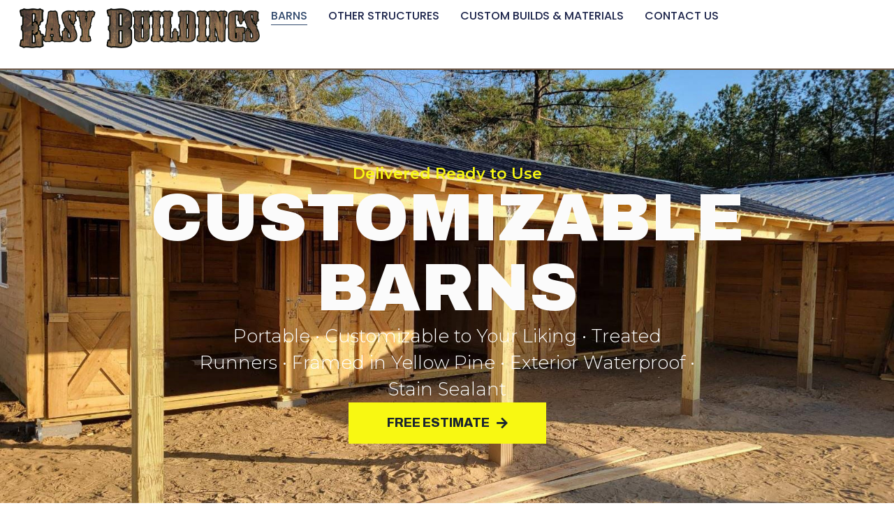

--- FILE ---
content_type: text/html; charset=UTF-8
request_url: https://easybuildingsonline.com/
body_size: 15720
content:
<!doctype html>
<html lang="en-US">
<head>
	<meta charset="UTF-8">
	<meta name="viewport" content="width=device-width, initial-scale=1">
	<link rel="profile" href="https://gmpg.org/xfn/11">
	<meta name='robots' content='index, follow, max-image-preview:large, max-snippet:-1, max-video-preview:-1' />

	<!-- This site is optimized with the Yoast SEO plugin v20.12 - https://yoast.com/wordpress/plugins/seo/ -->
	<title>Quality Custom Barns - Easy Buildings</title><link rel="preload" as="style" href="https://fonts.googleapis.com/css?family=Roboto%3A100%2C100italic%2C200%2C200italic%2C300%2C300italic%2C400%2C400italic%2C500%2C500italic%2C600%2C600italic%2C700%2C700italic%2C800%2C800italic%2C900%2C900italic%7CRoboto%20Slab%3A100%2C100italic%2C200%2C200italic%2C300%2C300italic%2C400%2C400italic%2C500%2C500italic%2C600%2C600italic%2C700%2C700italic%2C800%2C800italic%2C900%2C900italic%7CMontserrat%3A100%2C100italic%2C200%2C200italic%2C300%2C300italic%2C400%2C400italic%2C500%2C500italic%2C600%2C600italic%2C700%2C700italic%2C800%2C800italic%2C900%2C900italic%7CArchivo%3A100%2C100italic%2C200%2C200italic%2C300%2C300italic%2C400%2C400italic%2C500%2C500italic%2C600%2C600italic%2C700%2C700italic%2C800%2C800italic%2C900%2C900italic%7CManrope%3A100%2C100italic%2C200%2C200italic%2C300%2C300italic%2C400%2C400italic%2C500%2C500italic%2C600%2C600italic%2C700%2C700italic%2C800%2C800italic%2C900%2C900italic%7CPoppins%3A100%2C100italic%2C200%2C200italic%2C300%2C300italic%2C400%2C400italic%2C500%2C500italic%2C600%2C600italic%2C700%2C700italic%2C800%2C800italic%2C900%2C900italic%7CPlayfair%20Display%3A100%2C100italic%2C200%2C200italic%2C300%2C300italic%2C400%2C400italic%2C500%2C500italic%2C600%2C600italic%2C700%2C700italic%2C800%2C800italic%2C900%2C900italic&#038;display=swap" /><link rel="stylesheet" href="https://fonts.googleapis.com/css?family=Roboto%3A100%2C100italic%2C200%2C200italic%2C300%2C300italic%2C400%2C400italic%2C500%2C500italic%2C600%2C600italic%2C700%2C700italic%2C800%2C800italic%2C900%2C900italic%7CRoboto%20Slab%3A100%2C100italic%2C200%2C200italic%2C300%2C300italic%2C400%2C400italic%2C500%2C500italic%2C600%2C600italic%2C700%2C700italic%2C800%2C800italic%2C900%2C900italic%7CMontserrat%3A100%2C100italic%2C200%2C200italic%2C300%2C300italic%2C400%2C400italic%2C500%2C500italic%2C600%2C600italic%2C700%2C700italic%2C800%2C800italic%2C900%2C900italic%7CArchivo%3A100%2C100italic%2C200%2C200italic%2C300%2C300italic%2C400%2C400italic%2C500%2C500italic%2C600%2C600italic%2C700%2C700italic%2C800%2C800italic%2C900%2C900italic%7CManrope%3A100%2C100italic%2C200%2C200italic%2C300%2C300italic%2C400%2C400italic%2C500%2C500italic%2C600%2C600italic%2C700%2C700italic%2C800%2C800italic%2C900%2C900italic%7CPoppins%3A100%2C100italic%2C200%2C200italic%2C300%2C300italic%2C400%2C400italic%2C500%2C500italic%2C600%2C600italic%2C700%2C700italic%2C800%2C800italic%2C900%2C900italic%7CPlayfair%20Display%3A100%2C100italic%2C200%2C200italic%2C300%2C300italic%2C400%2C400italic%2C500%2C500italic%2C600%2C600italic%2C700%2C700italic%2C800%2C800italic%2C900%2C900italic&#038;display=swap" media="print" onload="this.media='all'" /><noscript><link rel="stylesheet" href="https://fonts.googleapis.com/css?family=Roboto%3A100%2C100italic%2C200%2C200italic%2C300%2C300italic%2C400%2C400italic%2C500%2C500italic%2C600%2C600italic%2C700%2C700italic%2C800%2C800italic%2C900%2C900italic%7CRoboto%20Slab%3A100%2C100italic%2C200%2C200italic%2C300%2C300italic%2C400%2C400italic%2C500%2C500italic%2C600%2C600italic%2C700%2C700italic%2C800%2C800italic%2C900%2C900italic%7CMontserrat%3A100%2C100italic%2C200%2C200italic%2C300%2C300italic%2C400%2C400italic%2C500%2C500italic%2C600%2C600italic%2C700%2C700italic%2C800%2C800italic%2C900%2C900italic%7CArchivo%3A100%2C100italic%2C200%2C200italic%2C300%2C300italic%2C400%2C400italic%2C500%2C500italic%2C600%2C600italic%2C700%2C700italic%2C800%2C800italic%2C900%2C900italic%7CManrope%3A100%2C100italic%2C200%2C200italic%2C300%2C300italic%2C400%2C400italic%2C500%2C500italic%2C600%2C600italic%2C700%2C700italic%2C800%2C800italic%2C900%2C900italic%7CPoppins%3A100%2C100italic%2C200%2C200italic%2C300%2C300italic%2C400%2C400italic%2C500%2C500italic%2C600%2C600italic%2C700%2C700italic%2C800%2C800italic%2C900%2C900italic%7CPlayfair%20Display%3A100%2C100italic%2C200%2C200italic%2C300%2C300italic%2C400%2C400italic%2C500%2C500italic%2C600%2C600italic%2C700%2C700italic%2C800%2C800italic%2C900%2C900italic&#038;display=swap" /></noscript>
	<meta name="description" content="Our barns are expertly built off-site and delivered to your location. Our standard configurations include 2, 3, 4, and 8 stalls." />
	<link rel="canonical" href="https://easybuildingsonline.com/" />
	<meta property="og:locale" content="en_US" />
	<meta property="og:type" content="website" />
	<meta property="og:title" content="Quality Custom Barns - Easy Buildings" />
	<meta property="og:description" content="Our barns are expertly built off-site and delivered to your location. Our standard configurations include 2, 3, 4, and 8 stalls." />
	<meta property="og:url" content="https://easybuildingsonline.com/" />
	<meta property="og:site_name" content="Easy Buildings" />
	<meta property="article:modified_time" content="2023-07-28T15:10:06+00:00" />
	<meta property="og:image" content="https://easybuildingsonline.com/wp-content/uploads/2023/06/home-barns-2-stall-center-tack-1024x590.jpg" />
	<meta name="twitter:card" content="summary_large_image" />
	<script type="application/ld+json" class="yoast-schema-graph">{"@context":"https://schema.org","@graph":[{"@type":"WebPage","@id":"https://easybuildingsonline.com/","url":"https://easybuildingsonline.com/","name":"Quality Custom Barns - Easy Buildings","isPartOf":{"@id":"https://easybuildingsonline.com/#website"},"about":{"@id":"https://easybuildingsonline.com/#organization"},"primaryImageOfPage":{"@id":"https://easybuildingsonline.com/#primaryimage"},"image":{"@id":"https://easybuildingsonline.com/#primaryimage"},"thumbnailUrl":"https://easybuildingsonline.com/wp-content/uploads/2023/06/home-barns-2-stall-center-tack-1024x590.jpg","datePublished":"2023-06-16T16:56:52+00:00","dateModified":"2023-07-28T15:10:06+00:00","description":"Our barns are expertly built off-site and delivered to your location. Our standard configurations include 2, 3, 4, and 8 stalls.","breadcrumb":{"@id":"https://easybuildingsonline.com/#breadcrumb"},"inLanguage":"en-US","potentialAction":[{"@type":"ReadAction","target":["https://easybuildingsonline.com/"]}]},{"@type":"ImageObject","inLanguage":"en-US","@id":"https://easybuildingsonline.com/#primaryimage","url":"https://easybuildingsonline.com/wp-content/uploads/2023/06/home-barns-2-stall-center-tack.jpg","contentUrl":"https://easybuildingsonline.com/wp-content/uploads/2023/06/home-barns-2-stall-center-tack.jpg","width":1250,"height":720},{"@type":"BreadcrumbList","@id":"https://easybuildingsonline.com/#breadcrumb","itemListElement":[{"@type":"ListItem","position":1,"name":"Home"}]},{"@type":"WebSite","@id":"https://easybuildingsonline.com/#website","url":"https://easybuildingsonline.com/","name":"Easy Buildings","description":"","publisher":{"@id":"https://easybuildingsonline.com/#organization"},"potentialAction":[{"@type":"SearchAction","target":{"@type":"EntryPoint","urlTemplate":"https://easybuildingsonline.com/?s={search_term_string}"},"query-input":"required name=search_term_string"}],"inLanguage":"en-US"},{"@type":"Organization","@id":"https://easybuildingsonline.com/#organization","name":"Easy Buildings","url":"https://easybuildingsonline.com/","logo":{"@type":"ImageObject","inLanguage":"en-US","@id":"https://easybuildingsonline.com/#/schema/logo/image/","url":"https://easybuildingsonline.com/wp-content/uploads/2023/06/logo-easy-buildings.png","contentUrl":"https://easybuildingsonline.com/wp-content/uploads/2023/06/logo-easy-buildings.png","width":925,"height":160,"caption":"Easy Buildings"},"image":{"@id":"https://easybuildingsonline.com/#/schema/logo/image/"}}]}</script>
	<!-- / Yoast SEO plugin. -->


<link href='https://fonts.gstatic.com' crossorigin rel='preconnect' />
<link rel="alternate" type="application/rss+xml" title="Easy Buildings &raquo; Feed" href="https://easybuildingsonline.com/feed/" />
<link rel="alternate" type="application/rss+xml" title="Easy Buildings &raquo; Comments Feed" href="https://easybuildingsonline.com/comments/feed/" />
<style>
img.wp-smiley,
img.emoji {
	display: inline !important;
	border: none !important;
	box-shadow: none !important;
	height: 1em !important;
	width: 1em !important;
	margin: 0 0.07em !important;
	vertical-align: -0.1em !important;
	background: none !important;
	padding: 0 !important;
}
</style>
	<link rel='stylesheet' id='wp-block-library-css' href='https://easybuildingsonline.com/wp-includes/css/dist/block-library/style.min.css?ver=6.2.8' media='all' />
<link rel='stylesheet' id='classic-theme-styles-css' href='https://easybuildingsonline.com/wp-includes/css/classic-themes.min.css?ver=6.2.8' media='all' />
<style id='global-styles-inline-css'>
body{--wp--preset--color--black: #000000;--wp--preset--color--cyan-bluish-gray: #abb8c3;--wp--preset--color--white: #ffffff;--wp--preset--color--pale-pink: #f78da7;--wp--preset--color--vivid-red: #cf2e2e;--wp--preset--color--luminous-vivid-orange: #ff6900;--wp--preset--color--luminous-vivid-amber: #fcb900;--wp--preset--color--light-green-cyan: #7bdcb5;--wp--preset--color--vivid-green-cyan: #00d084;--wp--preset--color--pale-cyan-blue: #8ed1fc;--wp--preset--color--vivid-cyan-blue: #0693e3;--wp--preset--color--vivid-purple: #9b51e0;--wp--preset--gradient--vivid-cyan-blue-to-vivid-purple: linear-gradient(135deg,rgba(6,147,227,1) 0%,rgb(155,81,224) 100%);--wp--preset--gradient--light-green-cyan-to-vivid-green-cyan: linear-gradient(135deg,rgb(122,220,180) 0%,rgb(0,208,130) 100%);--wp--preset--gradient--luminous-vivid-amber-to-luminous-vivid-orange: linear-gradient(135deg,rgba(252,185,0,1) 0%,rgba(255,105,0,1) 100%);--wp--preset--gradient--luminous-vivid-orange-to-vivid-red: linear-gradient(135deg,rgba(255,105,0,1) 0%,rgb(207,46,46) 100%);--wp--preset--gradient--very-light-gray-to-cyan-bluish-gray: linear-gradient(135deg,rgb(238,238,238) 0%,rgb(169,184,195) 100%);--wp--preset--gradient--cool-to-warm-spectrum: linear-gradient(135deg,rgb(74,234,220) 0%,rgb(151,120,209) 20%,rgb(207,42,186) 40%,rgb(238,44,130) 60%,rgb(251,105,98) 80%,rgb(254,248,76) 100%);--wp--preset--gradient--blush-light-purple: linear-gradient(135deg,rgb(255,206,236) 0%,rgb(152,150,240) 100%);--wp--preset--gradient--blush-bordeaux: linear-gradient(135deg,rgb(254,205,165) 0%,rgb(254,45,45) 50%,rgb(107,0,62) 100%);--wp--preset--gradient--luminous-dusk: linear-gradient(135deg,rgb(255,203,112) 0%,rgb(199,81,192) 50%,rgb(65,88,208) 100%);--wp--preset--gradient--pale-ocean: linear-gradient(135deg,rgb(255,245,203) 0%,rgb(182,227,212) 50%,rgb(51,167,181) 100%);--wp--preset--gradient--electric-grass: linear-gradient(135deg,rgb(202,248,128) 0%,rgb(113,206,126) 100%);--wp--preset--gradient--midnight: linear-gradient(135deg,rgb(2,3,129) 0%,rgb(40,116,252) 100%);--wp--preset--duotone--dark-grayscale: url('#wp-duotone-dark-grayscale');--wp--preset--duotone--grayscale: url('#wp-duotone-grayscale');--wp--preset--duotone--purple-yellow: url('#wp-duotone-purple-yellow');--wp--preset--duotone--blue-red: url('#wp-duotone-blue-red');--wp--preset--duotone--midnight: url('#wp-duotone-midnight');--wp--preset--duotone--magenta-yellow: url('#wp-duotone-magenta-yellow');--wp--preset--duotone--purple-green: url('#wp-duotone-purple-green');--wp--preset--duotone--blue-orange: url('#wp-duotone-blue-orange');--wp--preset--font-size--small: 13px;--wp--preset--font-size--medium: 20px;--wp--preset--font-size--large: 36px;--wp--preset--font-size--x-large: 42px;--wp--preset--spacing--20: 0.44rem;--wp--preset--spacing--30: 0.67rem;--wp--preset--spacing--40: 1rem;--wp--preset--spacing--50: 1.5rem;--wp--preset--spacing--60: 2.25rem;--wp--preset--spacing--70: 3.38rem;--wp--preset--spacing--80: 5.06rem;--wp--preset--shadow--natural: 6px 6px 9px rgba(0, 0, 0, 0.2);--wp--preset--shadow--deep: 12px 12px 50px rgba(0, 0, 0, 0.4);--wp--preset--shadow--sharp: 6px 6px 0px rgba(0, 0, 0, 0.2);--wp--preset--shadow--outlined: 6px 6px 0px -3px rgba(255, 255, 255, 1), 6px 6px rgba(0, 0, 0, 1);--wp--preset--shadow--crisp: 6px 6px 0px rgba(0, 0, 0, 1);}:where(.is-layout-flex){gap: 0.5em;}body .is-layout-flow > .alignleft{float: left;margin-inline-start: 0;margin-inline-end: 2em;}body .is-layout-flow > .alignright{float: right;margin-inline-start: 2em;margin-inline-end: 0;}body .is-layout-flow > .aligncenter{margin-left: auto !important;margin-right: auto !important;}body .is-layout-constrained > .alignleft{float: left;margin-inline-start: 0;margin-inline-end: 2em;}body .is-layout-constrained > .alignright{float: right;margin-inline-start: 2em;margin-inline-end: 0;}body .is-layout-constrained > .aligncenter{margin-left: auto !important;margin-right: auto !important;}body .is-layout-constrained > :where(:not(.alignleft):not(.alignright):not(.alignfull)){max-width: var(--wp--style--global--content-size);margin-left: auto !important;margin-right: auto !important;}body .is-layout-constrained > .alignwide{max-width: var(--wp--style--global--wide-size);}body .is-layout-flex{display: flex;}body .is-layout-flex{flex-wrap: wrap;align-items: center;}body .is-layout-flex > *{margin: 0;}:where(.wp-block-columns.is-layout-flex){gap: 2em;}.has-black-color{color: var(--wp--preset--color--black) !important;}.has-cyan-bluish-gray-color{color: var(--wp--preset--color--cyan-bluish-gray) !important;}.has-white-color{color: var(--wp--preset--color--white) !important;}.has-pale-pink-color{color: var(--wp--preset--color--pale-pink) !important;}.has-vivid-red-color{color: var(--wp--preset--color--vivid-red) !important;}.has-luminous-vivid-orange-color{color: var(--wp--preset--color--luminous-vivid-orange) !important;}.has-luminous-vivid-amber-color{color: var(--wp--preset--color--luminous-vivid-amber) !important;}.has-light-green-cyan-color{color: var(--wp--preset--color--light-green-cyan) !important;}.has-vivid-green-cyan-color{color: var(--wp--preset--color--vivid-green-cyan) !important;}.has-pale-cyan-blue-color{color: var(--wp--preset--color--pale-cyan-blue) !important;}.has-vivid-cyan-blue-color{color: var(--wp--preset--color--vivid-cyan-blue) !important;}.has-vivid-purple-color{color: var(--wp--preset--color--vivid-purple) !important;}.has-black-background-color{background-color: var(--wp--preset--color--black) !important;}.has-cyan-bluish-gray-background-color{background-color: var(--wp--preset--color--cyan-bluish-gray) !important;}.has-white-background-color{background-color: var(--wp--preset--color--white) !important;}.has-pale-pink-background-color{background-color: var(--wp--preset--color--pale-pink) !important;}.has-vivid-red-background-color{background-color: var(--wp--preset--color--vivid-red) !important;}.has-luminous-vivid-orange-background-color{background-color: var(--wp--preset--color--luminous-vivid-orange) !important;}.has-luminous-vivid-amber-background-color{background-color: var(--wp--preset--color--luminous-vivid-amber) !important;}.has-light-green-cyan-background-color{background-color: var(--wp--preset--color--light-green-cyan) !important;}.has-vivid-green-cyan-background-color{background-color: var(--wp--preset--color--vivid-green-cyan) !important;}.has-pale-cyan-blue-background-color{background-color: var(--wp--preset--color--pale-cyan-blue) !important;}.has-vivid-cyan-blue-background-color{background-color: var(--wp--preset--color--vivid-cyan-blue) !important;}.has-vivid-purple-background-color{background-color: var(--wp--preset--color--vivid-purple) !important;}.has-black-border-color{border-color: var(--wp--preset--color--black) !important;}.has-cyan-bluish-gray-border-color{border-color: var(--wp--preset--color--cyan-bluish-gray) !important;}.has-white-border-color{border-color: var(--wp--preset--color--white) !important;}.has-pale-pink-border-color{border-color: var(--wp--preset--color--pale-pink) !important;}.has-vivid-red-border-color{border-color: var(--wp--preset--color--vivid-red) !important;}.has-luminous-vivid-orange-border-color{border-color: var(--wp--preset--color--luminous-vivid-orange) !important;}.has-luminous-vivid-amber-border-color{border-color: var(--wp--preset--color--luminous-vivid-amber) !important;}.has-light-green-cyan-border-color{border-color: var(--wp--preset--color--light-green-cyan) !important;}.has-vivid-green-cyan-border-color{border-color: var(--wp--preset--color--vivid-green-cyan) !important;}.has-pale-cyan-blue-border-color{border-color: var(--wp--preset--color--pale-cyan-blue) !important;}.has-vivid-cyan-blue-border-color{border-color: var(--wp--preset--color--vivid-cyan-blue) !important;}.has-vivid-purple-border-color{border-color: var(--wp--preset--color--vivid-purple) !important;}.has-vivid-cyan-blue-to-vivid-purple-gradient-background{background: var(--wp--preset--gradient--vivid-cyan-blue-to-vivid-purple) !important;}.has-light-green-cyan-to-vivid-green-cyan-gradient-background{background: var(--wp--preset--gradient--light-green-cyan-to-vivid-green-cyan) !important;}.has-luminous-vivid-amber-to-luminous-vivid-orange-gradient-background{background: var(--wp--preset--gradient--luminous-vivid-amber-to-luminous-vivid-orange) !important;}.has-luminous-vivid-orange-to-vivid-red-gradient-background{background: var(--wp--preset--gradient--luminous-vivid-orange-to-vivid-red) !important;}.has-very-light-gray-to-cyan-bluish-gray-gradient-background{background: var(--wp--preset--gradient--very-light-gray-to-cyan-bluish-gray) !important;}.has-cool-to-warm-spectrum-gradient-background{background: var(--wp--preset--gradient--cool-to-warm-spectrum) !important;}.has-blush-light-purple-gradient-background{background: var(--wp--preset--gradient--blush-light-purple) !important;}.has-blush-bordeaux-gradient-background{background: var(--wp--preset--gradient--blush-bordeaux) !important;}.has-luminous-dusk-gradient-background{background: var(--wp--preset--gradient--luminous-dusk) !important;}.has-pale-ocean-gradient-background{background: var(--wp--preset--gradient--pale-ocean) !important;}.has-electric-grass-gradient-background{background: var(--wp--preset--gradient--electric-grass) !important;}.has-midnight-gradient-background{background: var(--wp--preset--gradient--midnight) !important;}.has-small-font-size{font-size: var(--wp--preset--font-size--small) !important;}.has-medium-font-size{font-size: var(--wp--preset--font-size--medium) !important;}.has-large-font-size{font-size: var(--wp--preset--font-size--large) !important;}.has-x-large-font-size{font-size: var(--wp--preset--font-size--x-large) !important;}
.wp-block-navigation a:where(:not(.wp-element-button)){color: inherit;}
:where(.wp-block-columns.is-layout-flex){gap: 2em;}
.wp-block-pullquote{font-size: 1.5em;line-height: 1.6;}
</style>
<link rel='stylesheet' id='hello-elementor-css' href='https://easybuildingsonline.com/wp-content/themes/hello-elementor/style.min.css?ver=2.8.1' media='all' />
<link rel='stylesheet' id='hello-elementor-theme-style-css' href='https://easybuildingsonline.com/wp-content/themes/hello-elementor/theme.min.css?ver=2.8.1' media='all' />
<link rel='stylesheet' id='elementor-frontend-css' href='https://easybuildingsonline.com/wp-content/plugins/elementor/assets/css/frontend-lite.min.css?ver=3.14.1' media='all' />
<link rel='stylesheet' id='elementor-post-8-css' href='https://easybuildingsonline.com/wp-content/uploads/elementor/css/post-8.css?ver=1690557271' media='all' />
<link rel='stylesheet' id='elementor-icons-css' href='https://easybuildingsonline.com/wp-content/plugins/elementor/assets/lib/eicons/css/elementor-icons.min.css?ver=5.20.0' media='all' />
<link rel='stylesheet' id='swiper-css' href='https://easybuildingsonline.com/wp-content/plugins/elementor/assets/lib/swiper/v8/css/swiper.min.css?ver=8.4.5' media='all' />
<link rel='stylesheet' id='elementor-pro-css' href='https://easybuildingsonline.com/wp-content/plugins/elementor-pro/assets/css/frontend-lite.min.css?ver=3.14.1' media='all' />
<link rel='stylesheet' id='elementor-global-css' href='https://easybuildingsonline.com/wp-content/uploads/elementor/css/global.css?ver=1690557272' media='all' />
<link rel='stylesheet' id='elementor-post-20-css' href='https://easybuildingsonline.com/wp-content/uploads/elementor/css/post-20.css?ver=1690557272' media='all' />
<link rel='stylesheet' id='elementor-post-27-css' href='https://easybuildingsonline.com/wp-content/uploads/elementor/css/post-27.css?ver=1690557272' media='all' />
<link rel='stylesheet' id='elementor-post-37-css' href='https://easybuildingsonline.com/wp-content/uploads/elementor/css/post-37.css?ver=1690557272' media='all' />
<link rel='stylesheet' id='hello-elementor-child-style-css' href='https://easybuildingsonline.com/wp-content/themes/hello-elementor-child/style.css?ver=2.0.0' media='all' />
<link rel='stylesheet' id='eael-general-css' href='https://easybuildingsonline.com/wp-content/plugins/essential-addons-for-elementor-lite/assets/front-end/css/view/general.min.css?ver=5.8.4' media='all' />

<link rel='stylesheet' id='elementor-icons-shared-0-css' href='https://easybuildingsonline.com/wp-content/plugins/elementor/assets/lib/font-awesome/css/fontawesome.min.css?ver=5.15.3' media='all' />
<link rel='stylesheet' id='elementor-icons-fa-solid-css' href='https://easybuildingsonline.com/wp-content/plugins/elementor/assets/lib/font-awesome/css/solid.min.css?ver=5.15.3' media='all' />
<link rel='stylesheet' id='elementor-icons-fa-brands-css' href='https://easybuildingsonline.com/wp-content/plugins/elementor/assets/lib/font-awesome/css/brands.min.css?ver=5.15.3' media='all' />
<link rel="preconnect" href="https://fonts.gstatic.com/" crossorigin><script src='https://easybuildingsonline.com/wp-includes/js/jquery/jquery.min.js?ver=3.6.4' id='jquery-core-js'></script>
<script src='https://easybuildingsonline.com/wp-includes/js/jquery/jquery-migrate.min.js?ver=3.4.0' id='jquery-migrate-js'></script>
<link rel="https://api.w.org/" href="https://easybuildingsonline.com/wp-json/" /><link rel="alternate" type="application/json" href="https://easybuildingsonline.com/wp-json/wp/v2/pages/20" /><link rel="EditURI" type="application/rsd+xml" title="RSD" href="https://easybuildingsonline.com/xmlrpc.php?rsd" />
<link rel="wlwmanifest" type="application/wlwmanifest+xml" href="https://easybuildingsonline.com/wp-includes/wlwmanifest.xml" />
<meta name="generator" content="WordPress 6.2.8" />
<link rel='shortlink' href='https://easybuildingsonline.com/' />
<link rel="alternate" type="application/json+oembed" href="https://easybuildingsonline.com/wp-json/oembed/1.0/embed?url=https%3A%2F%2Feasybuildingsonline.com%2F" />
<link rel="alternate" type="text/xml+oembed" href="https://easybuildingsonline.com/wp-json/oembed/1.0/embed?url=https%3A%2F%2Feasybuildingsonline.com%2F&#038;format=xml" />
<!-- Google Tag Manager -->
<script>(function(w,d,s,l,i){w[l]=w[l]||[];w[l].push({'gtm.start':
new Date().getTime(),event:'gtm.js'});var f=d.getElementsByTagName(s)[0],
j=d.createElement(s),dl=l!='dataLayer'?'&l='+l:'';j.async=true;j.src=
'https://www.googletagmanager.com/gtm.js?id='+i+dl;f.parentNode.insertBefore(j,f);
})(window,document,'script','dataLayer','GTM-KJWKT2Z');</script>
<!-- End Google Tag Manager --><meta name="generator" content="Elementor 3.14.1; features: e_dom_optimization, e_optimized_assets_loading, e_optimized_css_loading, a11y_improvements, additional_custom_breakpoints; settings: css_print_method-external, google_font-enabled, font_display-swap">
<link rel="icon" href="https://easybuildingsonline.com/wp-content/uploads/2023/06/cropped-favicon-32x32.png" sizes="32x32" />
<link rel="icon" href="https://easybuildingsonline.com/wp-content/uploads/2023/06/cropped-favicon-192x192.png" sizes="192x192" />
<link rel="apple-touch-icon" href="https://easybuildingsonline.com/wp-content/uploads/2023/06/cropped-favicon-180x180.png" />
<meta name="msapplication-TileImage" content="https://easybuildingsonline.com/wp-content/uploads/2023/06/cropped-favicon-270x270.png" />
		<style id="wp-custom-css">
			/* theme colors (original) */
.ebo-color-primary { color: #6EC1E4; }
.ebo-color-secondary { color: #54595F; }
.ebo-color-text { color: #7A7A7A; }
.ebo-color-accent { color: #61CE70; }


/* theme colors (easybuildingsonline.com ) */
.ebo-color-primary { color: #6e5745; }
.ebo-color-secondary { color: #5c5c5c; }
.ebo-color-text { color: #5c5c5c; }
.ebo-color-accent { color: #61CE70; } /* https://www.colorhexa.com/61ce70 */


/* global styles */
a { color: #61CE70; }
a:hover { color: #5c5c5c; }		</style>
		</head>
<body class="home page-template-default page page-id-20 wp-custom-logo elementor-default elementor-kit-8 elementor-page elementor-page-20">

<!-- Google Tag Manager (noscript) -->
<noscript><iframe src="https://www.googletagmanager.com/ns.html?id=GTM-KJWKT2Z"
height="0" width="0" style="display:none;visibility:hidden"></iframe></noscript>
<!-- End Google Tag Manager (noscript) --><svg xmlns="http://www.w3.org/2000/svg" viewBox="0 0 0 0" width="0" height="0" focusable="false" role="none" style="visibility: hidden; position: absolute; left: -9999px; overflow: hidden;" ><defs><filter id="wp-duotone-dark-grayscale"><feColorMatrix color-interpolation-filters="sRGB" type="matrix" values=" .299 .587 .114 0 0 .299 .587 .114 0 0 .299 .587 .114 0 0 .299 .587 .114 0 0 " /><feComponentTransfer color-interpolation-filters="sRGB" ><feFuncR type="table" tableValues="0 0.49803921568627" /><feFuncG type="table" tableValues="0 0.49803921568627" /><feFuncB type="table" tableValues="0 0.49803921568627" /><feFuncA type="table" tableValues="1 1" /></feComponentTransfer><feComposite in2="SourceGraphic" operator="in" /></filter></defs></svg><svg xmlns="http://www.w3.org/2000/svg" viewBox="0 0 0 0" width="0" height="0" focusable="false" role="none" style="visibility: hidden; position: absolute; left: -9999px; overflow: hidden;" ><defs><filter id="wp-duotone-grayscale"><feColorMatrix color-interpolation-filters="sRGB" type="matrix" values=" .299 .587 .114 0 0 .299 .587 .114 0 0 .299 .587 .114 0 0 .299 .587 .114 0 0 " /><feComponentTransfer color-interpolation-filters="sRGB" ><feFuncR type="table" tableValues="0 1" /><feFuncG type="table" tableValues="0 1" /><feFuncB type="table" tableValues="0 1" /><feFuncA type="table" tableValues="1 1" /></feComponentTransfer><feComposite in2="SourceGraphic" operator="in" /></filter></defs></svg><svg xmlns="http://www.w3.org/2000/svg" viewBox="0 0 0 0" width="0" height="0" focusable="false" role="none" style="visibility: hidden; position: absolute; left: -9999px; overflow: hidden;" ><defs><filter id="wp-duotone-purple-yellow"><feColorMatrix color-interpolation-filters="sRGB" type="matrix" values=" .299 .587 .114 0 0 .299 .587 .114 0 0 .299 .587 .114 0 0 .299 .587 .114 0 0 " /><feComponentTransfer color-interpolation-filters="sRGB" ><feFuncR type="table" tableValues="0.54901960784314 0.98823529411765" /><feFuncG type="table" tableValues="0 1" /><feFuncB type="table" tableValues="0.71764705882353 0.25490196078431" /><feFuncA type="table" tableValues="1 1" /></feComponentTransfer><feComposite in2="SourceGraphic" operator="in" /></filter></defs></svg><svg xmlns="http://www.w3.org/2000/svg" viewBox="0 0 0 0" width="0" height="0" focusable="false" role="none" style="visibility: hidden; position: absolute; left: -9999px; overflow: hidden;" ><defs><filter id="wp-duotone-blue-red"><feColorMatrix color-interpolation-filters="sRGB" type="matrix" values=" .299 .587 .114 0 0 .299 .587 .114 0 0 .299 .587 .114 0 0 .299 .587 .114 0 0 " /><feComponentTransfer color-interpolation-filters="sRGB" ><feFuncR type="table" tableValues="0 1" /><feFuncG type="table" tableValues="0 0.27843137254902" /><feFuncB type="table" tableValues="0.5921568627451 0.27843137254902" /><feFuncA type="table" tableValues="1 1" /></feComponentTransfer><feComposite in2="SourceGraphic" operator="in" /></filter></defs></svg><svg xmlns="http://www.w3.org/2000/svg" viewBox="0 0 0 0" width="0" height="0" focusable="false" role="none" style="visibility: hidden; position: absolute; left: -9999px; overflow: hidden;" ><defs><filter id="wp-duotone-midnight"><feColorMatrix color-interpolation-filters="sRGB" type="matrix" values=" .299 .587 .114 0 0 .299 .587 .114 0 0 .299 .587 .114 0 0 .299 .587 .114 0 0 " /><feComponentTransfer color-interpolation-filters="sRGB" ><feFuncR type="table" tableValues="0 0" /><feFuncG type="table" tableValues="0 0.64705882352941" /><feFuncB type="table" tableValues="0 1" /><feFuncA type="table" tableValues="1 1" /></feComponentTransfer><feComposite in2="SourceGraphic" operator="in" /></filter></defs></svg><svg xmlns="http://www.w3.org/2000/svg" viewBox="0 0 0 0" width="0" height="0" focusable="false" role="none" style="visibility: hidden; position: absolute; left: -9999px; overflow: hidden;" ><defs><filter id="wp-duotone-magenta-yellow"><feColorMatrix color-interpolation-filters="sRGB" type="matrix" values=" .299 .587 .114 0 0 .299 .587 .114 0 0 .299 .587 .114 0 0 .299 .587 .114 0 0 " /><feComponentTransfer color-interpolation-filters="sRGB" ><feFuncR type="table" tableValues="0.78039215686275 1" /><feFuncG type="table" tableValues="0 0.94901960784314" /><feFuncB type="table" tableValues="0.35294117647059 0.47058823529412" /><feFuncA type="table" tableValues="1 1" /></feComponentTransfer><feComposite in2="SourceGraphic" operator="in" /></filter></defs></svg><svg xmlns="http://www.w3.org/2000/svg" viewBox="0 0 0 0" width="0" height="0" focusable="false" role="none" style="visibility: hidden; position: absolute; left: -9999px; overflow: hidden;" ><defs><filter id="wp-duotone-purple-green"><feColorMatrix color-interpolation-filters="sRGB" type="matrix" values=" .299 .587 .114 0 0 .299 .587 .114 0 0 .299 .587 .114 0 0 .299 .587 .114 0 0 " /><feComponentTransfer color-interpolation-filters="sRGB" ><feFuncR type="table" tableValues="0.65098039215686 0.40392156862745" /><feFuncG type="table" tableValues="0 1" /><feFuncB type="table" tableValues="0.44705882352941 0.4" /><feFuncA type="table" tableValues="1 1" /></feComponentTransfer><feComposite in2="SourceGraphic" operator="in" /></filter></defs></svg><svg xmlns="http://www.w3.org/2000/svg" viewBox="0 0 0 0" width="0" height="0" focusable="false" role="none" style="visibility: hidden; position: absolute; left: -9999px; overflow: hidden;" ><defs><filter id="wp-duotone-blue-orange"><feColorMatrix color-interpolation-filters="sRGB" type="matrix" values=" .299 .587 .114 0 0 .299 .587 .114 0 0 .299 .587 .114 0 0 .299 .587 .114 0 0 " /><feComponentTransfer color-interpolation-filters="sRGB" ><feFuncR type="table" tableValues="0.098039215686275 1" /><feFuncG type="table" tableValues="0 0.66274509803922" /><feFuncB type="table" tableValues="0.84705882352941 0.41960784313725" /><feFuncA type="table" tableValues="1 1" /></feComponentTransfer><feComposite in2="SourceGraphic" operator="in" /></filter></defs></svg>
<a class="skip-link screen-reader-text" href="#content">Skip to content</a>

		<header data-elementor-type="header" data-elementor-id="27" class="elementor elementor-27 elementor-location-header" data-elementor-post-type="elementor_library">
						<div class="elementor-element elementor-element-28c7bc0c e-flex e-con-boxed e-con" data-id="28c7bc0c" data-element_type="container" data-settings="{&quot;background_background&quot;:&quot;classic&quot;,&quot;sticky&quot;:&quot;top&quot;,&quot;content_width&quot;:&quot;boxed&quot;,&quot;sticky_on&quot;:[&quot;desktop&quot;,&quot;tablet&quot;,&quot;mobile&quot;],&quot;sticky_offset&quot;:0,&quot;sticky_effects_offset&quot;:0}">
					<div class="e-con-inner">
		<div class="elementor-element elementor-element-749b7ed4 e-con-full e-flex e-con" data-id="749b7ed4" data-element_type="container" data-settings="{&quot;content_width&quot;:&quot;full&quot;}">
				<div class="elementor-element elementor-element-fb02112 elementor-widget elementor-widget-theme-site-logo elementor-widget-image" data-id="fb02112" data-element_type="widget" data-widget_type="theme-site-logo.default">
				<div class="elementor-widget-container">
			<style>/*! elementor - v3.14.0 - 26-06-2023 */
.elementor-widget-image{text-align:center}.elementor-widget-image a{display:inline-block}.elementor-widget-image a img[src$=".svg"]{width:48px}.elementor-widget-image img{vertical-align:middle;display:inline-block}</style>								<a href="https://easybuildingsonline.com">
			<img width="925" height="160" src="https://easybuildingsonline.com/wp-content/uploads/2023/06/logo-easy-buildings.png" class="attachment-full size-full wp-image-13" alt="" loading="lazy" srcset="https://easybuildingsonline.com/wp-content/uploads/2023/06/logo-easy-buildings.png 925w, https://easybuildingsonline.com/wp-content/uploads/2023/06/logo-easy-buildings-300x52.png 300w, https://easybuildingsonline.com/wp-content/uploads/2023/06/logo-easy-buildings-768x133.png 768w" sizes="(max-width: 925px) 100vw, 925px" />				</a>
											</div>
				</div>
				</div>
		<div class="elementor-element elementor-element-bb6bf89 e-con-full e-flex e-con" data-id="bb6bf89" data-element_type="container" data-settings="{&quot;content_width&quot;:&quot;full&quot;}">
				<div class="elementor-element elementor-element-16342a2 elementor-nav-menu--stretch elementor-nav-menu__align-right elementor-nav-menu--dropdown-tablet elementor-nav-menu__text-align-aside elementor-nav-menu--toggle elementor-nav-menu--burger elementor-widget elementor-widget-nav-menu" data-id="16342a2" data-element_type="widget" data-settings="{&quot;full_width&quot;:&quot;stretch&quot;,&quot;layout&quot;:&quot;horizontal&quot;,&quot;submenu_icon&quot;:{&quot;value&quot;:&quot;&lt;i class=\&quot;fas fa-caret-down\&quot;&gt;&lt;\/i&gt;&quot;,&quot;library&quot;:&quot;fa-solid&quot;},&quot;toggle&quot;:&quot;burger&quot;}" data-widget_type="nav-menu.default">
				<div class="elementor-widget-container">
			<link rel="stylesheet" href="https://easybuildingsonline.com/wp-content/plugins/elementor-pro/assets/css/widget-nav-menu.min.css">			<nav class="elementor-nav-menu--main elementor-nav-menu__container elementor-nav-menu--layout-horizontal e--pointer-underline e--animation-fade">
				<ul id="menu-1-16342a2" class="elementor-nav-menu"><li class="menu-item menu-item-type-post_type menu-item-object-page menu-item-home current-menu-item page_item page-item-20 current_page_item menu-item-63"><a href="https://easybuildingsonline.com/" aria-current="page" class="elementor-item elementor-item-active">Barns</a></li>
<li class="menu-item menu-item-type-post_type menu-item-object-page menu-item-221"><a href="https://easybuildingsonline.com/other-structures/" class="elementor-item">Other Structures</a></li>
<li class="menu-item menu-item-type-post_type menu-item-object-page menu-item-220"><a href="https://easybuildingsonline.com/custom-builds/" class="elementor-item">Custom Builds &#038; Materials</a></li>
<li class="menu-item menu-item-type-post_type menu-item-object-page menu-item-71"><a href="https://easybuildingsonline.com/contact-us/" class="elementor-item">Contact Us</a></li>
</ul>			</nav>
					<div class="elementor-menu-toggle" role="button" tabindex="0" aria-label="Menu Toggle" aria-expanded="false">
			<i aria-hidden="true" role="presentation" class="elementor-menu-toggle__icon--open eicon-menu-bar"></i><i aria-hidden="true" role="presentation" class="elementor-menu-toggle__icon--close eicon-close"></i>			<span class="elementor-screen-only">Menu</span>
		</div>
					<nav class="elementor-nav-menu--dropdown elementor-nav-menu__container" aria-hidden="true">
				<ul id="menu-2-16342a2" class="elementor-nav-menu"><li class="menu-item menu-item-type-post_type menu-item-object-page menu-item-home current-menu-item page_item page-item-20 current_page_item menu-item-63"><a href="https://easybuildingsonline.com/" aria-current="page" class="elementor-item elementor-item-active" tabindex="-1">Barns</a></li>
<li class="menu-item menu-item-type-post_type menu-item-object-page menu-item-221"><a href="https://easybuildingsonline.com/other-structures/" class="elementor-item" tabindex="-1">Other Structures</a></li>
<li class="menu-item menu-item-type-post_type menu-item-object-page menu-item-220"><a href="https://easybuildingsonline.com/custom-builds/" class="elementor-item" tabindex="-1">Custom Builds &#038; Materials</a></li>
<li class="menu-item menu-item-type-post_type menu-item-object-page menu-item-71"><a href="https://easybuildingsonline.com/contact-us/" class="elementor-item" tabindex="-1">Contact Us</a></li>
</ul>			</nav>
				</div>
				</div>
				</div>
					</div>
				</div>
						</header>
		
<main id="content" class="site-main post-20 page type-page status-publish hentry">

	
	<div class="page-content">
				<div data-elementor-type="wp-page" data-elementor-id="20" class="elementor elementor-20" data-elementor-post-type="page">
							<div class="elementor-element elementor-element-65a5719c e-flex e-con-boxed e-con" data-id="65a5719c" data-element_type="container" data-settings="{&quot;background_background&quot;:&quot;classic&quot;,&quot;content_width&quot;:&quot;boxed&quot;}">
					<div class="e-con-inner">
				<div class="elementor-element elementor-element-793a9a78 elementor-widget elementor-widget-heading" data-id="793a9a78" data-element_type="widget" data-widget_type="heading.default">
				<div class="elementor-widget-container">
			<style>/*! elementor - v3.14.0 - 26-06-2023 */
.elementor-heading-title{padding:0;margin:0;line-height:1}.elementor-widget-heading .elementor-heading-title[class*=elementor-size-]>a{color:inherit;font-size:inherit;line-height:inherit}.elementor-widget-heading .elementor-heading-title.elementor-size-small{font-size:15px}.elementor-widget-heading .elementor-heading-title.elementor-size-medium{font-size:19px}.elementor-widget-heading .elementor-heading-title.elementor-size-large{font-size:29px}.elementor-widget-heading .elementor-heading-title.elementor-size-xl{font-size:39px}.elementor-widget-heading .elementor-heading-title.elementor-size-xxl{font-size:59px}</style><h2 class="elementor-heading-title elementor-size-default">Delivered Ready to Use</h2>		</div>
				</div>
				<div class="elementor-element elementor-element-564b3689 elementor-widget elementor-widget-heading" data-id="564b3689" data-element_type="widget" data-widget_type="heading.default">
				<div class="elementor-widget-container">
			<h1 class="elementor-heading-title elementor-size-default">Customizable<br>Barns</h1>		</div>
				</div>
				<div class="elementor-element elementor-element-4e12899f elementor-widget elementor-widget-text-editor" data-id="4e12899f" data-element_type="widget" data-widget_type="text-editor.default">
				<div class="elementor-widget-container">
			<style>/*! elementor - v3.14.0 - 26-06-2023 */
.elementor-widget-text-editor.elementor-drop-cap-view-stacked .elementor-drop-cap{background-color:#69727d;color:#fff}.elementor-widget-text-editor.elementor-drop-cap-view-framed .elementor-drop-cap{color:#69727d;border:3px solid;background-color:transparent}.elementor-widget-text-editor:not(.elementor-drop-cap-view-default) .elementor-drop-cap{margin-top:8px}.elementor-widget-text-editor:not(.elementor-drop-cap-view-default) .elementor-drop-cap-letter{width:1em;height:1em}.elementor-widget-text-editor .elementor-drop-cap{float:left;text-align:center;line-height:1;font-size:50px}.elementor-widget-text-editor .elementor-drop-cap-letter{display:inline-block}</style>				Portable&nbsp;&bull; Customizable to Your Liking&nbsp;&bull; Treated Runners&nbsp;&bull; Framed in Yellow Pine&nbsp;&bull; Exterior Waterproof&nbsp;&bull; Stain Sealant						</div>
				</div>
				<div class="elementor-element elementor-element-323a53f0 elementor-align-center elementor-widget elementor-widget-button" data-id="323a53f0" data-element_type="widget" data-widget_type="button.default">
				<div class="elementor-widget-container">
					<div class="elementor-button-wrapper">
			<a class="elementor-button elementor-button-link elementor-size-lg elementor-animation-grow" href="/contact-us/">
						<span class="elementor-button-content-wrapper">
						<span class="elementor-button-icon elementor-align-icon-right">
				<i aria-hidden="true" class="fas fa-arrow-right"></i>			</span>
						<span class="elementor-button-text">Free Estimate</span>
		</span>
					</a>
		</div>
				</div>
				</div>
					</div>
				</div>
		<div class="elementor-element elementor-element-a315323 e-flex e-con-boxed e-con" data-id="a315323" data-element_type="container" data-settings="{&quot;content_width&quot;:&quot;boxed&quot;}">
					<div class="e-con-inner">
				<div class="elementor-element elementor-element-1607352 elementor-widget elementor-widget-heading" data-id="1607352" data-element_type="widget" data-widget_type="heading.default">
				<div class="elementor-widget-container">
			<h3 class="elementor-heading-title elementor-size-default">Quality Custom Barns: Easy, Convenient & Affordable</h3>		</div>
				</div>
				<div class="elementor-element elementor-element-7b370b6 elementor-widget elementor-widget-text-editor" data-id="7b370b6" data-element_type="widget" data-widget_type="text-editor.default">
				<div class="elementor-widget-container">
							<p>Our barns are expertly built off-site and delivered to your location. Our standard configurations include 2, 3, 4, and 8 stalls. We offer a full array of add-ons and customizations.</p>						</div>
				</div>
					</div>
				</div>
		<div class="elementor-element elementor-element-c87d7da e-flex e-con-boxed e-con" data-id="c87d7da" data-element_type="container" data-settings="{&quot;content_width&quot;:&quot;boxed&quot;}">
					<div class="e-con-inner">
		<div class="elementor-element elementor-element-baae6ed e-con-full e-flex e-con" data-id="baae6ed" data-element_type="container" data-settings="{&quot;content_width&quot;:&quot;full&quot;}">
				<div class="elementor-element elementor-element-29489cc elementor-icon-list--layout-traditional elementor-list-item-link-full_width elementor-widget elementor-widget-icon-list" data-id="29489cc" data-element_type="widget" data-widget_type="icon-list.default">
				<div class="elementor-widget-container">
			<link rel="stylesheet" href="https://easybuildingsonline.com/wp-content/plugins/elementor/assets/css/widget-icon-list.min.css">		<ul class="elementor-icon-list-items">
							<li class="elementor-icon-list-item">
											<span class="elementor-icon-list-icon">
							<i aria-hidden="true" class="fas fa-check"></i>						</span>
										<span class="elementor-icon-list-text">Treated Runners, Framed in Yellow Pine</span>
									</li>
								<li class="elementor-icon-list-item">
											<span class="elementor-icon-list-icon">
							<i aria-hidden="true" class="fas fa-check"></i>						</span>
										<span class="elementor-icon-list-text">Bars on the Front of Stalls</span>
									</li>
								<li class="elementor-icon-list-item">
											<span class="elementor-icon-list-icon">
							<i aria-hidden="true" class="fas fa-check"></i>						</span>
										<span class="elementor-icon-list-text">Hinged Half Doors on Stalls</span>
									</li>
								<li class="elementor-icon-list-item">
											<span class="elementor-icon-list-icon">
							<i aria-hidden="true" class="fas fa-check"></i>						</span>
										<span class="elementor-icon-list-text">Hinged Full Door on Tack/Feed Room</span>
									</li>
						</ul>
				</div>
				</div>
				</div>
		<div class="elementor-element elementor-element-31067a8 e-con-full e-flex e-con" data-id="31067a8" data-element_type="container" data-settings="{&quot;content_width&quot;:&quot;full&quot;}">
				<div class="elementor-element elementor-element-4073404 elementor-icon-list--layout-traditional elementor-list-item-link-full_width elementor-widget elementor-widget-icon-list" data-id="4073404" data-element_type="widget" data-widget_type="icon-list.default">
				<div class="elementor-widget-container">
					<ul class="elementor-icon-list-items">
							<li class="elementor-icon-list-item">
											<span class="elementor-icon-list-icon">
							<i aria-hidden="true" class="fas fa-check"></i>						</span>
										<span class="elementor-icon-list-text">4FT High Kick Boards in Stalls</span>
									</li>
								<li class="elementor-icon-list-item">
											<span class="elementor-icon-list-icon">
							<i aria-hidden="true" class="fas fa-check"></i>						</span>
										<span class="elementor-icon-list-text">Plank Floors in Tack/Feed Room</span>
									</li>
								<li class="elementor-icon-list-item">
											<span class="elementor-icon-list-icon">
							<i aria-hidden="true" class="fas fa-check"></i>						</span>
										<span class="elementor-icon-list-text">4” Overhang and Galvalume Roof</span>
									</li>
								<li class="elementor-icon-list-item">
											<span class="elementor-icon-list-icon">
							<i aria-hidden="true" class="fas fa-check"></i>						</span>
										<span class="elementor-icon-list-text">Finished with Waterproof Sealant</span>
									</li>
						</ul>
				</div>
				</div>
				</div>
					</div>
				</div>
		<div class="elementor-element elementor-element-5938946 e-flex e-con-boxed e-con" data-id="5938946" data-element_type="container" data-settings="{&quot;content_width&quot;:&quot;boxed&quot;}">
					<div class="e-con-inner">
		<div class="elementor-element elementor-element-50f0ecd e-con-full e-flex e-con" data-id="50f0ecd" data-element_type="container" data-settings="{&quot;content_width&quot;:&quot;full&quot;}">
				<div class="elementor-element elementor-element-0619f63 elementor-widget elementor-widget-image" data-id="0619f63" data-element_type="widget" data-widget_type="image.default">
				<div class="elementor-widget-container">
												<figure class="wp-caption">
											<a href="https://easybuildingsonline.com/wp-content/uploads/2023/06/home-barns-2-stall-center-tack.jpg" data-elementor-open-lightbox="yes" data-elementor-lightbox-title="home-barns-2-stall-center-tack" data-e-action-hash="#elementor-action%3Aaction%3Dlightbox%26settings%3DeyJpZCI6MTQ3LCJ1cmwiOiJodHRwczpcL1wvZWFzeWJ1aWxkaW5nc29ubGluZS5jb21cL3dwLWNvbnRlbnRcL3VwbG9hZHNcLzIwMjNcLzA2XC9ob21lLWJhcm5zLTItc3RhbGwtY2VudGVyLXRhY2suanBnIn0%3D">
							<img decoding="async" width="800" height="461" src="https://easybuildingsonline.com/wp-content/uploads/2023/06/home-barns-2-stall-center-tack-1024x590.jpg" class="elementor-animation-shrink attachment-large size-large wp-image-147" alt="" loading="lazy" srcset="https://easybuildingsonline.com/wp-content/uploads/2023/06/home-barns-2-stall-center-tack-1024x590.jpg 1024w, https://easybuildingsonline.com/wp-content/uploads/2023/06/home-barns-2-stall-center-tack-300x173.jpg 300w, https://easybuildingsonline.com/wp-content/uploads/2023/06/home-barns-2-stall-center-tack-768x442.jpg 768w, https://easybuildingsonline.com/wp-content/uploads/2023/06/home-barns-2-stall-center-tack.jpg 1250w" sizes="(max-width: 800px) 100vw, 800px" />								</a>
											<figcaption class="widget-image-caption wp-caption-text">2 Stall Barn with Center Tack Room</figcaption>
										</figure>
									</div>
				</div>
				</div>
		<div class="elementor-element elementor-element-698818c e-con-full e-flex e-con" data-id="698818c" data-element_type="container" data-settings="{&quot;content_width&quot;:&quot;full&quot;}">
				<div class="elementor-element elementor-element-e997bed elementor-widget elementor-widget-image" data-id="e997bed" data-element_type="widget" data-widget_type="image.default">
				<div class="elementor-widget-container">
												<figure class="wp-caption">
											<a href="https://easybuildingsonline.com/wp-content/uploads/2023/06/home-barns-3-stall-joined-gangway.jpg" data-elementor-open-lightbox="yes" data-elementor-lightbox-title="home-barns-3-stall-joined-gangway" data-e-action-hash="#elementor-action%3Aaction%3Dlightbox%26settings%3DeyJpZCI6MTUxLCJ1cmwiOiJodHRwczpcL1wvZWFzeWJ1aWxkaW5nc29ubGluZS5jb21cL3dwLWNvbnRlbnRcL3VwbG9hZHNcLzIwMjNcLzA2XC9ob21lLWJhcm5zLTMtc3RhbGwtam9pbmVkLWdhbmd3YXkuanBnIn0%3D">
							<img decoding="async" width="800" height="461" src="https://easybuildingsonline.com/wp-content/uploads/2023/06/home-barns-3-stall-joined-gangway-1024x590.jpg" class="elementor-animation-shrink attachment-large size-large wp-image-151" alt="" loading="lazy" srcset="https://easybuildingsonline.com/wp-content/uploads/2023/06/home-barns-3-stall-joined-gangway-1024x590.jpg 1024w, https://easybuildingsonline.com/wp-content/uploads/2023/06/home-barns-3-stall-joined-gangway-300x173.jpg 300w, https://easybuildingsonline.com/wp-content/uploads/2023/06/home-barns-3-stall-joined-gangway-768x442.jpg 768w, https://easybuildingsonline.com/wp-content/uploads/2023/06/home-barns-3-stall-joined-gangway.jpg 1250w" sizes="(max-width: 800px) 100vw, 800px" />								</a>
											<figcaption class="widget-image-caption wp-caption-text">3 Stall Barn Joined with Gangway</figcaption>
										</figure>
									</div>
				</div>
				</div>
		<div class="elementor-element elementor-element-9869d09 e-con-full e-flex e-con" data-id="9869d09" data-element_type="container" data-settings="{&quot;content_width&quot;:&quot;full&quot;}">
				<div class="elementor-element elementor-element-7187058 elementor-widget elementor-widget-image" data-id="7187058" data-element_type="widget" data-widget_type="image.default">
				<div class="elementor-widget-container">
												<figure class="wp-caption">
											<a href="https://easybuildingsonline.com/wp-content/uploads/2023/06/home-barns-4-stall.jpg" data-elementor-open-lightbox="yes" data-elementor-lightbox-title="home-barns-4-stall" data-e-action-hash="#elementor-action%3Aaction%3Dlightbox%26settings%3DeyJpZCI6MTUzLCJ1cmwiOiJodHRwczpcL1wvZWFzeWJ1aWxkaW5nc29ubGluZS5jb21cL3dwLWNvbnRlbnRcL3VwbG9hZHNcLzIwMjNcLzA2XC9ob21lLWJhcm5zLTQtc3RhbGwuanBnIn0%3D">
							<img decoding="async" width="800" height="461" src="https://easybuildingsonline.com/wp-content/uploads/2023/06/home-barns-4-stall-1024x590.jpg" class="elementor-animation-shrink attachment-large size-large wp-image-153" alt="" loading="lazy" srcset="https://easybuildingsonline.com/wp-content/uploads/2023/06/home-barns-4-stall-1024x590.jpg 1024w, https://easybuildingsonline.com/wp-content/uploads/2023/06/home-barns-4-stall-300x173.jpg 300w, https://easybuildingsonline.com/wp-content/uploads/2023/06/home-barns-4-stall-768x442.jpg 768w, https://easybuildingsonline.com/wp-content/uploads/2023/06/home-barns-4-stall.jpg 1250w" sizes="(max-width: 800px) 100vw, 800px" />								</a>
											<figcaption class="widget-image-caption wp-caption-text">4 Stall Barn</figcaption>
										</figure>
									</div>
				</div>
				</div>
		<div class="elementor-element elementor-element-d3c74bc e-con-full e-flex e-con" data-id="d3c74bc" data-element_type="container" data-settings="{&quot;content_width&quot;:&quot;full&quot;}">
				<div class="elementor-element elementor-element-cd05c3d elementor-widget elementor-widget-image" data-id="cd05c3d" data-element_type="widget" data-widget_type="image.default">
				<div class="elementor-widget-container">
												<figure class="wp-caption">
											<a href="https://easybuildingsonline.com/wp-content/uploads/2023/06/home-barns-8-stall.jpg" data-elementor-open-lightbox="yes" data-elementor-lightbox-title="home-barns-8-stall" data-e-action-hash="#elementor-action%3Aaction%3Dlightbox%26settings%3DeyJpZCI6MTU0LCJ1cmwiOiJodHRwczpcL1wvZWFzeWJ1aWxkaW5nc29ubGluZS5jb21cL3dwLWNvbnRlbnRcL3VwbG9hZHNcLzIwMjNcLzA2XC9ob21lLWJhcm5zLTgtc3RhbGwuanBnIn0%3D">
							<img decoding="async" width="800" height="461" src="https://easybuildingsonline.com/wp-content/uploads/2023/06/home-barns-8-stall-1024x590.jpg" class="elementor-animation-shrink attachment-large size-large wp-image-154" alt="" loading="lazy" srcset="https://easybuildingsonline.com/wp-content/uploads/2023/06/home-barns-8-stall-1024x590.jpg 1024w, https://easybuildingsonline.com/wp-content/uploads/2023/06/home-barns-8-stall-300x173.jpg 300w, https://easybuildingsonline.com/wp-content/uploads/2023/06/home-barns-8-stall-768x442.jpg 768w, https://easybuildingsonline.com/wp-content/uploads/2023/06/home-barns-8-stall.jpg 1250w" sizes="(max-width: 800px) 100vw, 800px" />								</a>
											<figcaption class="widget-image-caption wp-caption-text">8 Stall Barn</figcaption>
										</figure>
									</div>
				</div>
				</div>
					</div>
				</div>
		<div class="elementor-element elementor-element-4aa45492 e-flex e-con-boxed e-con" data-id="4aa45492" data-element_type="container" data-settings="{&quot;background_background&quot;:&quot;classic&quot;,&quot;content_width&quot;:&quot;boxed&quot;}">
					<div class="e-con-inner">
				<div class="elementor-element elementor-element-6e8f72d0 elementor-widget-mobile__width-inherit elementor-widget elementor-widget-heading" data-id="6e8f72d0" data-element_type="widget" data-widget_type="heading.default">
				<div class="elementor-widget-container">
			<h2 class="elementor-heading-title elementor-size-default">Our Clients Love Us</h2>		</div>
				</div>
				<div class="elementor-element elementor-element-4c291548 elementor-view-default elementor-widget elementor-widget-icon" data-id="4c291548" data-element_type="widget" data-widget_type="icon.default">
				<div class="elementor-widget-container">
					<div class="elementor-icon-wrapper">
			<div class="elementor-icon">
						</div>
		</div>
				</div>
				</div>
				<div class="elementor-element elementor-element-1598aa3f elementor-widget__width-initial elementor-widget-tablet__width-inherit elementor-testimonial--skin-default elementor-testimonial--layout-image_inline elementor-testimonial--align-center elementor-arrows-yes elementor-pagination-type-bullets elementor-widget elementor-widget-testimonial-carousel" data-id="1598aa3f" data-element_type="widget" data-settings="{&quot;autoplay_speed&quot;:8000,&quot;show_arrows&quot;:&quot;yes&quot;,&quot;pagination&quot;:&quot;bullets&quot;,&quot;speed&quot;:500,&quot;autoplay&quot;:&quot;yes&quot;,&quot;loop&quot;:&quot;yes&quot;,&quot;pause_on_hover&quot;:&quot;yes&quot;,&quot;pause_on_interaction&quot;:&quot;yes&quot;,&quot;space_between&quot;:{&quot;unit&quot;:&quot;px&quot;,&quot;size&quot;:10,&quot;sizes&quot;:[]},&quot;space_between_tablet&quot;:{&quot;unit&quot;:&quot;px&quot;,&quot;size&quot;:10,&quot;sizes&quot;:[]},&quot;space_between_mobile&quot;:{&quot;unit&quot;:&quot;px&quot;,&quot;size&quot;:10,&quot;sizes&quot;:[]}}" data-widget_type="testimonial-carousel.default">
				<div class="elementor-widget-container">
			<link rel="stylesheet" href="https://easybuildingsonline.com/wp-content/plugins/elementor-pro/assets/css/widget-carousel.min.css">		<div class="elementor-swiper">
			<div class="elementor-main-swiper swiper">
				<div class="swiper-wrapper">
											<div class="swiper-slide">
									<div class="elementor-testimonial">
							<div class="elementor-testimonial__content">
					<div class="elementor-testimonial__text">
						Getting closer to bringing Justus home. Huge shout out to Miranda Stevens and all of her help getting my barn made and delivered and, on my schedule (which wasn’t easy) I highly recommend reaching out to her if you need a barn or run-in. The customer service is amazing, Miranda is kind and patient and the business owner takes the time to answer any questions personally.					</div>
									</div>
						<div class="elementor-testimonial__footer">
								<cite class="elementor-testimonial__cite"><span class="elementor-testimonial__name">Brenda Godfrey</span></cite>			</div>
		</div>
								</div>
											<div class="swiper-slide">
									<div class="elementor-testimonial">
							<div class="elementor-testimonial__content">
					<div class="elementor-testimonial__text">
						I am in love with my barn!!! Full Barn, everything I need. Stalls, Amazing gangway, Tack room and feed Room.
Easiest deal Ever! Great Price and set-up was a breeze. THANK YOU!					</div>
									</div>
						<div class="elementor-testimonial__footer">
								<cite class="elementor-testimonial__cite"><span class="elementor-testimonial__name">Kate Stevens</span></cite>			</div>
		</div>
								</div>
											<div class="swiper-slide">
									<div class="elementor-testimonial">
							<div class="elementor-testimonial__content">
					<div class="elementor-testimonial__text">
						O M G G I LOVE My Barn! This is Freaking Amazing.					</div>
									</div>
						<div class="elementor-testimonial__footer">
								<cite class="elementor-testimonial__cite"><span class="elementor-testimonial__name">Joanne Shaw</span></cite>			</div>
		</div>
								</div>
									</div>
															<div class="swiper-pagination"></div>
																<div class="elementor-swiper-button elementor-swiper-button-prev" role="button" tabindex="0">
							<i aria-hidden="true" class="eicon-chevron-left"></i>							<span class="elementor-screen-only">Previous</span>
						</div>
						<div class="elementor-swiper-button elementor-swiper-button-next" role="button" tabindex="0">
							<i aria-hidden="true" class="eicon-chevron-right"></i>							<span class="elementor-screen-only">Next</span>
						</div>
												</div>
		</div>
				</div>
				</div>
					</div>
				</div>
							</div>
				<div class="post-tags">
					</div>
			</div>

	
</main>

			<div data-elementor-type="footer" data-elementor-id="37" class="elementor elementor-37 elementor-location-footer" data-elementor-post-type="elementor_library">
						<div class="elementor-element elementor-element-4fe2624a e-con-full e-flex e-con" data-id="4fe2624a" data-element_type="container" data-settings="{&quot;content_width&quot;:&quot;full&quot;}">
				<div class="elementor-element elementor-element-61f7b659 elementor-cta--layout-image-right elementor-cta--mobile-layout-image-above elementor-cta--skin-classic elementor-animated-content elementor-bg-transform elementor-bg-transform-zoom-in elementor-widget elementor-widget-call-to-action" data-id="61f7b659" data-element_type="widget" data-widget_type="call-to-action.default">
				<div class="elementor-widget-container">
			<link rel="stylesheet" href="https://easybuildingsonline.com/wp-content/plugins/elementor-pro/assets/css/widget-call-to-action.min.css">		<div class="elementor-cta">
					<div class="elementor-cta__bg-wrapper">
				<div class="elementor-cta__bg elementor-bg" style="background-image: url(https://easybuildingsonline.com/wp-content/uploads/2023/06/call-to-action.jpg);" role="img" aria-label="call-to-action"></div>
				<div class="elementor-cta__bg-overlay"></div>
			</div>
							<div class="elementor-cta__content">
				
				<span class="elementor-cta__title elementor-cta__content-item elementor-content-item">Customizable to Your Liking</span>
									<div class="elementor-cta__description elementor-cta__content-item elementor-content-item">
						Request a Free Price Estimate					</div>
				
									<div class="elementor-cta__button-wrapper elementor-cta__content-item elementor-content-item ">
					<a class="elementor-cta__button elementor-button elementor-size-md" href="/contact-us/">
						Contact Us					</a>
					</div>
							</div>
						</div>
				</div>
				</div>
				</div>
		<div class="elementor-element elementor-element-19417122 e-flex e-con-boxed e-con" data-id="19417122" data-element_type="container" data-settings="{&quot;background_background&quot;:&quot;classic&quot;,&quot;content_width&quot;:&quot;boxed&quot;}">
					<div class="e-con-inner">
		<div class="elementor-element elementor-element-180e0f1 e-con-full e-flex e-con" data-id="180e0f1" data-element_type="container" data-settings="{&quot;content_width&quot;:&quot;full&quot;}">
				<div class="elementor-element elementor-element-6db78e82 elementor-widget elementor-widget-image" data-id="6db78e82" data-element_type="widget" data-widget_type="image.default">
				<div class="elementor-widget-container">
																<a href="https://easybuildingsonline.com">
							<img width="925" height="160" src="https://easybuildingsonline.com/wp-content/uploads/2023/06/logo-easy-buildings.png" class="attachment-full size-full wp-image-13" alt="" loading="lazy" srcset="https://easybuildingsonline.com/wp-content/uploads/2023/06/logo-easy-buildings.png 925w, https://easybuildingsonline.com/wp-content/uploads/2023/06/logo-easy-buildings-300x52.png 300w, https://easybuildingsonline.com/wp-content/uploads/2023/06/logo-easy-buildings-768x133.png 768w" sizes="(max-width: 925px) 100vw, 925px" />								</a>
															</div>
				</div>
				<div class="elementor-element elementor-element-97c52cb elementor-widget elementor-widget-heading" data-id="97c52cb" data-element_type="widget" data-widget_type="heading.default">
				<div class="elementor-widget-container">
			<p class="elementor-heading-title elementor-size-default">Copyright © 2023 Easy Building - All Rights Reserved</p>		</div>
				</div>
				</div>
		<div class="elementor-element elementor-element-36d4c7ad e-con-full elementor-hidden-tablet elementor-hidden-mobile e-flex e-con" data-id="36d4c7ad" data-element_type="container" data-settings="{&quot;content_width&quot;:&quot;full&quot;}">
				</div>
		<div class="elementor-element elementor-element-c160f9e e-con-full e-flex e-con" data-id="c160f9e" data-element_type="container" data-settings="{&quot;content_width&quot;:&quot;full&quot;}">
				<div class="elementor-element elementor-element-fac2258 elementor-widget elementor-widget-heading" data-id="fac2258" data-element_type="widget" data-widget_type="heading.default">
				<div class="elementor-widget-container">
			<h5 class="elementor-heading-title elementor-size-default">Contact Information</h5>		</div>
				</div>
				<div class="elementor-element elementor-element-5e314c2f elementor-widget elementor-widget-text-editor" data-id="5e314c2f" data-element_type="widget" data-widget_type="text-editor.default">
				<div class="elementor-widget-container">
							<p>2131 Hughes Gasque Rd<br />Aynor, SC 29511</p><p><a href="tel:843-446-4644">(843) 446-4644</a><br /><a href="tel:843-446-7602">(843) 446-7602</a></p>						</div>
				</div>
				</div>
		<div class="elementor-element elementor-element-11272a09 e-con-full e-flex e-con" data-id="11272a09" data-element_type="container" data-settings="{&quot;content_width&quot;:&quot;full&quot;}">
				<div class="elementor-element elementor-element-122a2da elementor-widget elementor-widget-heading" data-id="122a2da" data-element_type="widget" data-widget_type="heading.default">
				<div class="elementor-widget-container">
			<h5 class="elementor-heading-title elementor-size-default">Navigation</h5>		</div>
				</div>
				<div class="elementor-element elementor-element-4d60286 elementor-nav-menu--dropdown-none elementor-widget elementor-widget-nav-menu" data-id="4d60286" data-element_type="widget" data-settings="{&quot;layout&quot;:&quot;vertical&quot;,&quot;submenu_icon&quot;:{&quot;value&quot;:&quot;&lt;i class=\&quot;fas fa-caret-down\&quot;&gt;&lt;\/i&gt;&quot;,&quot;library&quot;:&quot;fa-solid&quot;}}" data-widget_type="nav-menu.default">
				<div class="elementor-widget-container">
						<nav class="elementor-nav-menu--main elementor-nav-menu__container elementor-nav-menu--layout-vertical e--pointer-none">
				<ul id="menu-1-4d60286" class="elementor-nav-menu sm-vertical"><li class="menu-item menu-item-type-post_type menu-item-object-page menu-item-home current-menu-item page_item page-item-20 current_page_item menu-item-63"><a href="https://easybuildingsonline.com/" aria-current="page" class="elementor-item elementor-item-active">Barns</a></li>
<li class="menu-item menu-item-type-post_type menu-item-object-page menu-item-221"><a href="https://easybuildingsonline.com/other-structures/" class="elementor-item">Other Structures</a></li>
<li class="menu-item menu-item-type-post_type menu-item-object-page menu-item-220"><a href="https://easybuildingsonline.com/custom-builds/" class="elementor-item">Custom Builds &#038; Materials</a></li>
<li class="menu-item menu-item-type-post_type menu-item-object-page menu-item-71"><a href="https://easybuildingsonline.com/contact-us/" class="elementor-item">Contact Us</a></li>
</ul>			</nav>
						<nav class="elementor-nav-menu--dropdown elementor-nav-menu__container" aria-hidden="true">
				<ul id="menu-2-4d60286" class="elementor-nav-menu sm-vertical"><li class="menu-item menu-item-type-post_type menu-item-object-page menu-item-home current-menu-item page_item page-item-20 current_page_item menu-item-63"><a href="https://easybuildingsonline.com/" aria-current="page" class="elementor-item elementor-item-active" tabindex="-1">Barns</a></li>
<li class="menu-item menu-item-type-post_type menu-item-object-page menu-item-221"><a href="https://easybuildingsonline.com/other-structures/" class="elementor-item" tabindex="-1">Other Structures</a></li>
<li class="menu-item menu-item-type-post_type menu-item-object-page menu-item-220"><a href="https://easybuildingsonline.com/custom-builds/" class="elementor-item" tabindex="-1">Custom Builds &#038; Materials</a></li>
<li class="menu-item menu-item-type-post_type menu-item-object-page menu-item-71"><a href="https://easybuildingsonline.com/contact-us/" class="elementor-item" tabindex="-1">Contact Us</a></li>
</ul>			</nav>
				</div>
				</div>
				</div>
		<div class="elementor-element elementor-element-11debc25 e-con-full e-flex e-con" data-id="11debc25" data-element_type="container" data-settings="{&quot;content_width&quot;:&quot;full&quot;}">
				<div class="elementor-element elementor-element-1864502 elementor-widget elementor-widget-heading" data-id="1864502" data-element_type="widget" data-widget_type="heading.default">
				<div class="elementor-widget-container">
			<h5 class="elementor-heading-title elementor-size-default">Social Media</h5>		</div>
				</div>
				<div class="elementor-element elementor-element-2de70b19 elementor-shape-square e-grid-align-left e-grid-align-tablet-left elementor-grid-0 elementor-widget elementor-widget-social-icons" data-id="2de70b19" data-element_type="widget" data-widget_type="social-icons.default">
				<div class="elementor-widget-container">
			<style>/*! elementor - v3.14.0 - 26-06-2023 */
.elementor-widget-social-icons.elementor-grid-0 .elementor-widget-container,.elementor-widget-social-icons.elementor-grid-mobile-0 .elementor-widget-container,.elementor-widget-social-icons.elementor-grid-tablet-0 .elementor-widget-container{line-height:1;font-size:0}.elementor-widget-social-icons:not(.elementor-grid-0):not(.elementor-grid-tablet-0):not(.elementor-grid-mobile-0) .elementor-grid{display:inline-grid}.elementor-widget-social-icons .elementor-grid{grid-column-gap:var(--grid-column-gap,5px);grid-row-gap:var(--grid-row-gap,5px);grid-template-columns:var(--grid-template-columns);justify-content:var(--justify-content,center);justify-items:var(--justify-content,center)}.elementor-icon.elementor-social-icon{font-size:var(--icon-size,25px);line-height:var(--icon-size,25px);width:calc(var(--icon-size, 25px) + (2 * var(--icon-padding, .5em)));height:calc(var(--icon-size, 25px) + (2 * var(--icon-padding, .5em)))}.elementor-social-icon{--e-social-icon-icon-color:#fff;display:inline-flex;background-color:#69727d;align-items:center;justify-content:center;text-align:center;cursor:pointer}.elementor-social-icon i{color:var(--e-social-icon-icon-color)}.elementor-social-icon svg{fill:var(--e-social-icon-icon-color)}.elementor-social-icon:last-child{margin:0}.elementor-social-icon:hover{opacity:.9;color:#fff}.elementor-social-icon-android{background-color:#a4c639}.elementor-social-icon-apple{background-color:#999}.elementor-social-icon-behance{background-color:#1769ff}.elementor-social-icon-bitbucket{background-color:#205081}.elementor-social-icon-codepen{background-color:#000}.elementor-social-icon-delicious{background-color:#39f}.elementor-social-icon-deviantart{background-color:#05cc47}.elementor-social-icon-digg{background-color:#005be2}.elementor-social-icon-dribbble{background-color:#ea4c89}.elementor-social-icon-elementor{background-color:#d30c5c}.elementor-social-icon-envelope{background-color:#ea4335}.elementor-social-icon-facebook,.elementor-social-icon-facebook-f{background-color:#3b5998}.elementor-social-icon-flickr{background-color:#0063dc}.elementor-social-icon-foursquare{background-color:#2d5be3}.elementor-social-icon-free-code-camp,.elementor-social-icon-freecodecamp{background-color:#006400}.elementor-social-icon-github{background-color:#333}.elementor-social-icon-gitlab{background-color:#e24329}.elementor-social-icon-globe{background-color:#69727d}.elementor-social-icon-google-plus,.elementor-social-icon-google-plus-g{background-color:#dd4b39}.elementor-social-icon-houzz{background-color:#7ac142}.elementor-social-icon-instagram{background-color:#262626}.elementor-social-icon-jsfiddle{background-color:#487aa2}.elementor-social-icon-link{background-color:#818a91}.elementor-social-icon-linkedin,.elementor-social-icon-linkedin-in{background-color:#0077b5}.elementor-social-icon-medium{background-color:#00ab6b}.elementor-social-icon-meetup{background-color:#ec1c40}.elementor-social-icon-mixcloud{background-color:#273a4b}.elementor-social-icon-odnoklassniki{background-color:#f4731c}.elementor-social-icon-pinterest{background-color:#bd081c}.elementor-social-icon-product-hunt{background-color:#da552f}.elementor-social-icon-reddit{background-color:#ff4500}.elementor-social-icon-rss{background-color:#f26522}.elementor-social-icon-shopping-cart{background-color:#4caf50}.elementor-social-icon-skype{background-color:#00aff0}.elementor-social-icon-slideshare{background-color:#0077b5}.elementor-social-icon-snapchat{background-color:#fffc00}.elementor-social-icon-soundcloud{background-color:#f80}.elementor-social-icon-spotify{background-color:#2ebd59}.elementor-social-icon-stack-overflow{background-color:#fe7a15}.elementor-social-icon-steam{background-color:#00adee}.elementor-social-icon-stumbleupon{background-color:#eb4924}.elementor-social-icon-telegram{background-color:#2ca5e0}.elementor-social-icon-thumb-tack{background-color:#1aa1d8}.elementor-social-icon-tripadvisor{background-color:#589442}.elementor-social-icon-tumblr{background-color:#35465c}.elementor-social-icon-twitch{background-color:#6441a5}.elementor-social-icon-twitter{background-color:#1da1f2}.elementor-social-icon-viber{background-color:#665cac}.elementor-social-icon-vimeo{background-color:#1ab7ea}.elementor-social-icon-vk{background-color:#45668e}.elementor-social-icon-weibo{background-color:#dd2430}.elementor-social-icon-weixin{background-color:#31a918}.elementor-social-icon-whatsapp{background-color:#25d366}.elementor-social-icon-wordpress{background-color:#21759b}.elementor-social-icon-xing{background-color:#026466}.elementor-social-icon-yelp{background-color:#af0606}.elementor-social-icon-youtube{background-color:#cd201f}.elementor-social-icon-500px{background-color:#0099e5}.elementor-shape-rounded .elementor-icon.elementor-social-icon{border-radius:10%}.elementor-shape-circle .elementor-icon.elementor-social-icon{border-radius:50%}</style>		<div class="elementor-social-icons-wrapper elementor-grid">
							<span class="elementor-grid-item">
					<a class="elementor-icon elementor-social-icon elementor-social-icon-facebook-f elementor-repeater-item-46bf64a" href="https://www.facebook.com/" target="_blank">
						<span class="elementor-screen-only">Facebook-f</span>
						<i class="fab fa-facebook-f"></i>					</a>
				</span>
							<span class="elementor-grid-item">
					<a class="elementor-icon elementor-social-icon elementor-social-icon-instagram elementor-repeater-item-a6118d0" href="https://www.instagram.com/" target="_blank">
						<span class="elementor-screen-only">Instagram</span>
						<i class="fab fa-instagram"></i>					</a>
				</span>
					</div>
				</div>
				</div>
				</div>
					</div>
				</div>
						</div>
		
<link rel='stylesheet' id='e-animations-css' href='https://easybuildingsonline.com/wp-content/plugins/elementor/assets/lib/animations/animations.min.css?ver=3.14.1' media='all' />
<script id='rocket-browser-checker-js-after'>
"use strict";var _createClass=function(){function defineProperties(target,props){for(var i=0;i<props.length;i++){var descriptor=props[i];descriptor.enumerable=descriptor.enumerable||!1,descriptor.configurable=!0,"value"in descriptor&&(descriptor.writable=!0),Object.defineProperty(target,descriptor.key,descriptor)}}return function(Constructor,protoProps,staticProps){return protoProps&&defineProperties(Constructor.prototype,protoProps),staticProps&&defineProperties(Constructor,staticProps),Constructor}}();function _classCallCheck(instance,Constructor){if(!(instance instanceof Constructor))throw new TypeError("Cannot call a class as a function")}var RocketBrowserCompatibilityChecker=function(){function RocketBrowserCompatibilityChecker(options){_classCallCheck(this,RocketBrowserCompatibilityChecker),this.passiveSupported=!1,this._checkPassiveOption(this),this.options=!!this.passiveSupported&&options}return _createClass(RocketBrowserCompatibilityChecker,[{key:"_checkPassiveOption",value:function(self){try{var options={get passive(){return!(self.passiveSupported=!0)}};window.addEventListener("test",null,options),window.removeEventListener("test",null,options)}catch(err){self.passiveSupported=!1}}},{key:"initRequestIdleCallback",value:function(){!1 in window&&(window.requestIdleCallback=function(cb){var start=Date.now();return setTimeout(function(){cb({didTimeout:!1,timeRemaining:function(){return Math.max(0,50-(Date.now()-start))}})},1)}),!1 in window&&(window.cancelIdleCallback=function(id){return clearTimeout(id)})}},{key:"isDataSaverModeOn",value:function(){return"connection"in navigator&&!0===navigator.connection.saveData}},{key:"supportsLinkPrefetch",value:function(){var elem=document.createElement("link");return elem.relList&&elem.relList.supports&&elem.relList.supports("prefetch")&&window.IntersectionObserver&&"isIntersecting"in IntersectionObserverEntry.prototype}},{key:"isSlowConnection",value:function(){return"connection"in navigator&&"effectiveType"in navigator.connection&&("2g"===navigator.connection.effectiveType||"slow-2g"===navigator.connection.effectiveType)}}]),RocketBrowserCompatibilityChecker}();
</script>
<script id='rocket-preload-links-js-extra'>
var RocketPreloadLinksConfig = {"excludeUris":"\/(?:.+\/)?feed(?:\/(?:.+\/?)?)?$|\/(?:.+\/)?embed\/|\/(index.php\/)?(.*)wp-json(\/.*|$)|\/refer\/|\/go\/|\/recommend\/|\/recommends\/","usesTrailingSlash":"1","imageExt":"jpg|jpeg|gif|png|tiff|bmp|webp|avif|pdf|doc|docx|xls|xlsx|php","fileExt":"jpg|jpeg|gif|png|tiff|bmp|webp|avif|pdf|doc|docx|xls|xlsx|php|html|htm","siteUrl":"https:\/\/easybuildingsonline.com","onHoverDelay":"100","rateThrottle":"3"};
</script>
<script id='rocket-preload-links-js-after'>
(function() {
"use strict";var r="function"==typeof Symbol&&"symbol"==typeof Symbol.iterator?function(e){return typeof e}:function(e){return e&&"function"==typeof Symbol&&e.constructor===Symbol&&e!==Symbol.prototype?"symbol":typeof e},e=function(){function i(e,t){for(var n=0;n<t.length;n++){var i=t[n];i.enumerable=i.enumerable||!1,i.configurable=!0,"value"in i&&(i.writable=!0),Object.defineProperty(e,i.key,i)}}return function(e,t,n){return t&&i(e.prototype,t),n&&i(e,n),e}}();function i(e,t){if(!(e instanceof t))throw new TypeError("Cannot call a class as a function")}var t=function(){function n(e,t){i(this,n),this.browser=e,this.config=t,this.options=this.browser.options,this.prefetched=new Set,this.eventTime=null,this.threshold=1111,this.numOnHover=0}return e(n,[{key:"init",value:function(){!this.browser.supportsLinkPrefetch()||this.browser.isDataSaverModeOn()||this.browser.isSlowConnection()||(this.regex={excludeUris:RegExp(this.config.excludeUris,"i"),images:RegExp(".("+this.config.imageExt+")$","i"),fileExt:RegExp(".("+this.config.fileExt+")$","i")},this._initListeners(this))}},{key:"_initListeners",value:function(e){-1<this.config.onHoverDelay&&document.addEventListener("mouseover",e.listener.bind(e),e.listenerOptions),document.addEventListener("mousedown",e.listener.bind(e),e.listenerOptions),document.addEventListener("touchstart",e.listener.bind(e),e.listenerOptions)}},{key:"listener",value:function(e){var t=e.target.closest("a"),n=this._prepareUrl(t);if(null!==n)switch(e.type){case"mousedown":case"touchstart":this._addPrefetchLink(n);break;case"mouseover":this._earlyPrefetch(t,n,"mouseout")}}},{key:"_earlyPrefetch",value:function(t,e,n){var i=this,r=setTimeout(function(){if(r=null,0===i.numOnHover)setTimeout(function(){return i.numOnHover=0},1e3);else if(i.numOnHover>i.config.rateThrottle)return;i.numOnHover++,i._addPrefetchLink(e)},this.config.onHoverDelay);t.addEventListener(n,function e(){t.removeEventListener(n,e,{passive:!0}),null!==r&&(clearTimeout(r),r=null)},{passive:!0})}},{key:"_addPrefetchLink",value:function(i){return this.prefetched.add(i.href),new Promise(function(e,t){var n=document.createElement("link");n.rel="prefetch",n.href=i.href,n.onload=e,n.onerror=t,document.head.appendChild(n)}).catch(function(){})}},{key:"_prepareUrl",value:function(e){if(null===e||"object"!==(void 0===e?"undefined":r(e))||!1 in e||-1===["http:","https:"].indexOf(e.protocol))return null;var t=e.href.substring(0,this.config.siteUrl.length),n=this._getPathname(e.href,t),i={original:e.href,protocol:e.protocol,origin:t,pathname:n,href:t+n};return this._isLinkOk(i)?i:null}},{key:"_getPathname",value:function(e,t){var n=t?e.substring(this.config.siteUrl.length):e;return n.startsWith("/")||(n="/"+n),this._shouldAddTrailingSlash(n)?n+"/":n}},{key:"_shouldAddTrailingSlash",value:function(e){return this.config.usesTrailingSlash&&!e.endsWith("/")&&!this.regex.fileExt.test(e)}},{key:"_isLinkOk",value:function(e){return null!==e&&"object"===(void 0===e?"undefined":r(e))&&(!this.prefetched.has(e.href)&&e.origin===this.config.siteUrl&&-1===e.href.indexOf("?")&&-1===e.href.indexOf("#")&&!this.regex.excludeUris.test(e.href)&&!this.regex.images.test(e.href))}}],[{key:"run",value:function(){"undefined"!=typeof RocketPreloadLinksConfig&&new n(new RocketBrowserCompatibilityChecker({capture:!0,passive:!0}),RocketPreloadLinksConfig).init()}}]),n}();t.run();
}());
</script>
<script src='https://easybuildingsonline.com/wp-content/themes/hello-elementor/assets/js/hello-frontend.min.js?ver=1.0.0' id='hello-theme-frontend-js'></script>
<script id='eael-general-js-extra'>
var localize = {"ajaxurl":"https:\/\/easybuildingsonline.com\/wp-admin\/admin-ajax.php","nonce":"8f5a3df7ba","i18n":{"added":"Added ","compare":"Compare","loading":"Loading..."},"eael_translate_text":{"required_text":"is a required field","invalid_text":"Invalid","billing_text":"Billing","shipping_text":"Shipping","fg_mfp_counter_text":"of"},"page_permalink":"https:\/\/easybuildingsonline.com\/","cart_redirectition":"","cart_page_url":"","el_breakpoints":{"mobile":{"label":"Mobile Portrait","value":767,"default_value":767,"direction":"max","is_enabled":true},"mobile_extra":{"label":"Mobile Landscape","value":880,"default_value":880,"direction":"max","is_enabled":false},"tablet":{"label":"Tablet Portrait","value":1024,"default_value":1024,"direction":"max","is_enabled":true},"tablet_extra":{"label":"Tablet Landscape","value":1200,"default_value":1200,"direction":"max","is_enabled":false},"laptop":{"label":"Laptop","value":1366,"default_value":1366,"direction":"max","is_enabled":false},"widescreen":{"label":"Widescreen","value":2400,"default_value":2400,"direction":"min","is_enabled":false}}};
</script>
<script src='https://easybuildingsonline.com/wp-content/plugins/essential-addons-for-elementor-lite/assets/front-end/js/view/general.min.js?ver=5.8.4' id='eael-general-js'></script>
<script src='https://easybuildingsonline.com/wp-content/plugins/elementor-pro/assets/lib/smartmenus/jquery.smartmenus.min.js?ver=1.0.1' id='smartmenus-js'></script>
<script src='https://easybuildingsonline.com/wp-includes/js/imagesloaded.min.js?ver=4.1.4' id='imagesloaded-js'></script>
<script src='https://easybuildingsonline.com/wp-content/plugins/elementor-pro/assets/js/webpack-pro.runtime.min.js?ver=3.14.1' id='elementor-pro-webpack-runtime-js'></script>
<script src='https://easybuildingsonline.com/wp-content/plugins/elementor/assets/js/webpack.runtime.min.js?ver=3.14.1' id='elementor-webpack-runtime-js'></script>
<script src='https://easybuildingsonline.com/wp-content/plugins/elementor/assets/js/frontend-modules.min.js?ver=3.14.1' id='elementor-frontend-modules-js'></script>
<script src='https://easybuildingsonline.com/wp-includes/js/dist/vendor/wp-polyfill-inert.min.js?ver=3.1.2' id='wp-polyfill-inert-js'></script>
<script src='https://easybuildingsonline.com/wp-includes/js/dist/vendor/regenerator-runtime.min.js?ver=0.13.11' id='regenerator-runtime-js'></script>
<script src='https://easybuildingsonline.com/wp-includes/js/dist/vendor/wp-polyfill.min.js?ver=3.15.0' id='wp-polyfill-js'></script>
<script src='https://easybuildingsonline.com/wp-includes/js/dist/hooks.min.js?ver=4169d3cf8e8d95a3d6d5' id='wp-hooks-js'></script>
<script src='https://easybuildingsonline.com/wp-includes/js/dist/i18n.min.js?ver=9e794f35a71bb98672ae' id='wp-i18n-js'></script>
<script id='wp-i18n-js-after'>
wp.i18n.setLocaleData( { 'text direction\u0004ltr': [ 'ltr' ] } );
</script>
<script id='elementor-pro-frontend-js-before'>
var ElementorProFrontendConfig = {"ajaxurl":"https:\/\/easybuildingsonline.com\/wp-admin\/admin-ajax.php","nonce":"2faf30ae78","urls":{"assets":"https:\/\/easybuildingsonline.com\/wp-content\/plugins\/elementor-pro\/assets\/","rest":"https:\/\/easybuildingsonline.com\/wp-json\/"},"shareButtonsNetworks":{"facebook":{"title":"Facebook","has_counter":true},"twitter":{"title":"Twitter"},"linkedin":{"title":"LinkedIn","has_counter":true},"pinterest":{"title":"Pinterest","has_counter":true},"reddit":{"title":"Reddit","has_counter":true},"vk":{"title":"VK","has_counter":true},"odnoklassniki":{"title":"OK","has_counter":true},"tumblr":{"title":"Tumblr"},"digg":{"title":"Digg"},"skype":{"title":"Skype"},"stumbleupon":{"title":"StumbleUpon","has_counter":true},"mix":{"title":"Mix"},"telegram":{"title":"Telegram"},"pocket":{"title":"Pocket","has_counter":true},"xing":{"title":"XING","has_counter":true},"whatsapp":{"title":"WhatsApp"},"email":{"title":"Email"},"print":{"title":"Print"}},"facebook_sdk":{"lang":"en_US","app_id":""},"lottie":{"defaultAnimationUrl":"https:\/\/easybuildingsonline.com\/wp-content\/plugins\/elementor-pro\/modules\/lottie\/assets\/animations\/default.json"}};
</script>
<script src='https://easybuildingsonline.com/wp-content/plugins/elementor-pro/assets/js/frontend.min.js?ver=3.14.1' id='elementor-pro-frontend-js'></script>
<script src='https://easybuildingsonline.com/wp-content/plugins/elementor/assets/lib/waypoints/waypoints.min.js?ver=4.0.2' id='elementor-waypoints-js'></script>
<script src='https://easybuildingsonline.com/wp-includes/js/jquery/ui/core.min.js?ver=1.13.2' id='jquery-ui-core-js'></script>
<script id='elementor-frontend-js-before'>
var elementorFrontendConfig = {"environmentMode":{"edit":false,"wpPreview":false,"isScriptDebug":false},"i18n":{"shareOnFacebook":"Share on Facebook","shareOnTwitter":"Share on Twitter","pinIt":"Pin it","download":"Download","downloadImage":"Download image","fullscreen":"Fullscreen","zoom":"Zoom","share":"Share","playVideo":"Play Video","previous":"Previous","next":"Next","close":"Close","a11yCarouselWrapperAriaLabel":"Carousel | Horizontal scrolling: Arrow Left & Right","a11yCarouselPrevSlideMessage":"Previous slide","a11yCarouselNextSlideMessage":"Next slide","a11yCarouselFirstSlideMessage":"This is the first slide","a11yCarouselLastSlideMessage":"This is the last slide","a11yCarouselPaginationBulletMessage":"Go to slide"},"is_rtl":false,"breakpoints":{"xs":0,"sm":480,"md":768,"lg":1025,"xl":1440,"xxl":1600},"responsive":{"breakpoints":{"mobile":{"label":"Mobile Portrait","value":767,"default_value":767,"direction":"max","is_enabled":true},"mobile_extra":{"label":"Mobile Landscape","value":880,"default_value":880,"direction":"max","is_enabled":false},"tablet":{"label":"Tablet Portrait","value":1024,"default_value":1024,"direction":"max","is_enabled":true},"tablet_extra":{"label":"Tablet Landscape","value":1200,"default_value":1200,"direction":"max","is_enabled":false},"laptop":{"label":"Laptop","value":1366,"default_value":1366,"direction":"max","is_enabled":false},"widescreen":{"label":"Widescreen","value":2400,"default_value":2400,"direction":"min","is_enabled":false}}},"version":"3.14.1","is_static":false,"experimentalFeatures":{"e_dom_optimization":true,"e_optimized_assets_loading":true,"e_optimized_css_loading":true,"a11y_improvements":true,"additional_custom_breakpoints":true,"container":true,"e_swiper_latest":true,"theme_builder_v2":true,"hello-theme-header-footer":true,"landing-pages":true,"page-transitions":true,"notes":true,"loop":true,"form-submissions":true,"e_scroll_snap":true},"urls":{"assets":"https:\/\/easybuildingsonline.com\/wp-content\/plugins\/elementor\/assets\/"},"swiperClass":"swiper","settings":{"page":[],"editorPreferences":[]},"kit":{"active_breakpoints":["viewport_mobile","viewport_tablet"],"global_image_lightbox":"yes","lightbox_enable_counter":"yes","lightbox_enable_fullscreen":"yes","lightbox_enable_zoom":"yes","lightbox_enable_share":"yes","lightbox_title_src":"title","lightbox_description_src":"description","hello_header_logo_type":"logo","hello_header_menu_layout":"horizontal","hello_footer_logo_type":"logo"},"post":{"id":20,"title":"Quality%20Custom%20Barns%20-%20Easy%20Buildings","excerpt":"","featuredImage":false}};
</script>
<script src='https://easybuildingsonline.com/wp-content/plugins/elementor/assets/js/frontend.min.js?ver=3.14.1' id='elementor-frontend-js'></script>
<script src='https://easybuildingsonline.com/wp-content/plugins/elementor-pro/assets/js/elements-handlers.min.js?ver=3.14.1' id='pro-elements-handlers-js'></script>
<script src='https://easybuildingsonline.com/wp-content/plugins/elementor-pro/assets/lib/sticky/jquery.sticky.min.js?ver=3.14.1' id='e-sticky-js'></script>

</body>
</html>

<!-- This website is like a Rocket, isn't it? Performance optimized by WP Rocket. Learn more: https://wp-rocket.me - Debug: cached@1768703694 -->

--- FILE ---
content_type: text/css; charset=utf-8
request_url: https://easybuildingsonline.com/wp-content/uploads/elementor/css/post-20.css?ver=1690557272
body_size: 1663
content:
.elementor-20 .elementor-element.elementor-element-65a5719c{--display:flex;--min-height:670px;--flex-direction:column;--container-widget-width:calc( ( 1 - var( --container-widget-flex-grow ) ) * 100% );--container-widget-height:initial;--container-widget-flex-grow:0;--container-widget-align-self:initial;--justify-content:center;--align-items:stretch;--gap:30px;--background-transition:0.3s;--overlay-opacity:0.5;--padding-top:0px;--padding-right:0px;--padding-bottom:0px;--padding-left:0px;}.elementor-20 .elementor-element.elementor-element-65a5719c:not(.elementor-motion-effects-element-type-background), .elementor-20 .elementor-element.elementor-element-65a5719c > .elementor-motion-effects-container > .elementor-motion-effects-layer{background-image:url("https://easybuildingsonline.com/wp-content/uploads/2023/06/home-hero.jpg");background-position:center center;background-repeat:no-repeat;background-size:cover;}.elementor-20 .elementor-element.elementor-element-65a5719c::before, .elementor-20 .elementor-element.elementor-element-65a5719c > .elementor-background-video-container::before, .elementor-20 .elementor-element.elementor-element-65a5719c > .e-con-inner > .elementor-background-video-container::before, .elementor-20 .elementor-element.elementor-element-65a5719c > .elementor-background-slideshow::before, .elementor-20 .elementor-element.elementor-element-65a5719c > .e-con-inner > .elementor-background-slideshow::before, .elementor-20 .elementor-element.elementor-element-65a5719c > .elementor-motion-effects-container > .elementor-motion-effects-layer::before{--background-overlay:'';background-color:#000000;}.elementor-20 .elementor-element.elementor-element-65a5719c, .elementor-20 .elementor-element.elementor-element-65a5719c::before{--border-transition:0.3s;}.elementor-20 .elementor-element.elementor-element-793a9a78{text-align:center;}.elementor-20 .elementor-element.elementor-element-793a9a78 .elementor-heading-title{color:#F8F812;font-family:"Montserrat", Sans-serif;font-size:22px;font-weight:600;text-transform:none;font-style:normal;text-decoration:none;line-height:26px;letter-spacing:0px;word-spacing:0em;}.elementor-20 .elementor-element.elementor-element-793a9a78 > .elementor-widget-container{margin:0px 0px 0px 0px;}.elementor-20 .elementor-element.elementor-element-564b3689{text-align:center;}.elementor-20 .elementor-element.elementor-element-564b3689 .elementor-heading-title{color:#FBFBFB;font-family:"Archivo", Sans-serif;font-size:96px;font-weight:900;text-transform:uppercase;font-style:normal;text-decoration:none;line-height:100px;letter-spacing:0px;word-spacing:0em;}.elementor-20 .elementor-element.elementor-element-4e12899f{text-align:center;color:#FFFFFF;font-family:"Montserrat", Sans-serif;font-size:26px;font-weight:300;text-transform:none;font-style:normal;text-decoration:none;line-height:38px;letter-spacing:0px;word-spacing:0em;}.elementor-20 .elementor-element.elementor-element-4e12899f > .elementor-widget-container{padding:0% 8% 0% 8%;}.elementor-20 .elementor-element.elementor-element-323a53f0 .elementor-button .elementor-align-icon-right{margin-left:10px;}.elementor-20 .elementor-element.elementor-element-323a53f0 .elementor-button .elementor-align-icon-left{margin-right:10px;}.elementor-20 .elementor-element.elementor-element-323a53f0 .elementor-button{font-family:"Archivo", Sans-serif;font-size:18px;font-weight:800;text-transform:uppercase;font-style:normal;text-decoration:none;line-height:1em;letter-spacing:0px;word-spacing:0em;fill:#1B252F;color:#1B252F;background-color:#F8F812;border-radius:0px 0px 0px 0px;padding:20px 55px 20px 55px;}.elementor-20 .elementor-element.elementor-element-323a53f0 .elementor-button:hover, .elementor-20 .elementor-element.elementor-element-323a53f0 .elementor-button:focus{color:#F8F812;background-color:#1B252F;}.elementor-20 .elementor-element.elementor-element-323a53f0 .elementor-button:hover svg, .elementor-20 .elementor-element.elementor-element-323a53f0 .elementor-button:focus svg{fill:#F8F812;}.elementor-20 .elementor-element.elementor-element-a315323{--display:flex;--background-transition:0.3s;--padding-top:40px;--padding-right:10px;--padding-bottom:0px;--padding-left:10px;}.elementor-20 .elementor-element.elementor-element-c87d7da{--display:flex;--flex-direction:row;--container-widget-width:initial;--container-widget-height:100%;--container-widget-flex-grow:1;--container-widget-align-self:stretch;--gap:0px;--background-transition:0.3s;}.elementor-20 .elementor-element.elementor-element-baae6ed{--display:flex;--flex-direction:column;--container-widget-width:100%;--container-widget-height:initial;--container-widget-flex-grow:0;--container-widget-align-self:initial;--background-transition:0.3s;}.elementor-20 .elementor-element.elementor-element-29489cc .elementor-icon-list-icon i{color:var( --e-global-color-accent );transition:color 0.3s;}.elementor-20 .elementor-element.elementor-element-29489cc .elementor-icon-list-icon svg{fill:var( --e-global-color-accent );transition:fill 0.3s;}.elementor-20 .elementor-element.elementor-element-29489cc{--e-icon-list-icon-size:14px;--icon-vertical-offset:0px;}.elementor-20 .elementor-element.elementor-element-29489cc .elementor-icon-list-text{transition:color 0.3s;}.elementor-20 .elementor-element.elementor-element-31067a8{--display:flex;--flex-direction:column;--container-widget-width:100%;--container-widget-height:initial;--container-widget-flex-grow:0;--container-widget-align-self:initial;--background-transition:0.3s;}.elementor-20 .elementor-element.elementor-element-4073404 .elementor-icon-list-icon i{color:var( --e-global-color-accent );transition:color 0.3s;}.elementor-20 .elementor-element.elementor-element-4073404 .elementor-icon-list-icon svg{fill:var( --e-global-color-accent );transition:fill 0.3s;}.elementor-20 .elementor-element.elementor-element-4073404{--e-icon-list-icon-size:14px;--icon-vertical-offset:0px;}.elementor-20 .elementor-element.elementor-element-4073404 .elementor-icon-list-text{transition:color 0.3s;}.elementor-20 .elementor-element.elementor-element-5938946{--display:flex;--flex-direction:row;--container-widget-width:initial;--container-widget-height:100%;--container-widget-flex-grow:1;--container-widget-align-self:stretch;--gap:0px;--flex-wrap:wrap;--background-transition:0.3s;}.elementor-20 .elementor-element.elementor-element-50f0ecd{--display:flex;--flex-direction:column;--container-widget-width:100%;--container-widget-height:initial;--container-widget-flex-grow:0;--container-widget-align-self:initial;--background-transition:0.3s;}.elementor-20 .elementor-element.elementor-element-698818c{--display:flex;--flex-direction:column;--container-widget-width:100%;--container-widget-height:initial;--container-widget-flex-grow:0;--container-widget-align-self:initial;--background-transition:0.3s;}.elementor-20 .elementor-element.elementor-element-9869d09{--display:flex;--flex-direction:column;--container-widget-width:100%;--container-widget-height:initial;--container-widget-flex-grow:0;--container-widget-align-self:initial;--background-transition:0.3s;}.elementor-20 .elementor-element.elementor-element-d3c74bc{--display:flex;--flex-direction:column;--container-widget-width:100%;--container-widget-height:initial;--container-widget-flex-grow:0;--container-widget-align-self:initial;--background-transition:0.3s;}.elementor-20 .elementor-element.elementor-element-4aa45492{--display:flex;--flex-direction:column;--container-widget-width:calc( ( 1 - var( --container-widget-flex-grow ) ) * 100% );--container-widget-height:initial;--container-widget-flex-grow:0;--container-widget-align-self:initial;--justify-content:space-evenly;--align-items:center;--gap:0px;--background-transition:0.3s;--padding-top:5%;--padding-right:5%;--padding-bottom:5%;--padding-left:5%;}.elementor-20 .elementor-element.elementor-element-4aa45492, .elementor-20 .elementor-element.elementor-element-4aa45492::before{--border-transition:0.3s;}.elementor-20 .elementor-element.elementor-element-6e8f72d0{text-align:center;}.elementor-20 .elementor-element.elementor-element-6e8f72d0 .elementor-heading-title{color:var( --e-global-color-primary );font-family:"Manrope", Sans-serif;font-size:48px;font-weight:700;text-transform:uppercase;font-style:normal;text-decoration:none;line-height:1.2em;letter-spacing:1px;word-spacing:0px;}.elementor-20 .elementor-element.elementor-element-6e8f72d0.elementor-element{--flex-grow:1;--flex-shrink:0;}.elementor-20 .elementor-element.elementor-element-4c291548 .elementor-icon-wrapper{text-align:center;}.elementor-20 .elementor-element.elementor-element-4c291548.elementor-view-stacked .elementor-icon{background-color:#AD5207;}.elementor-20 .elementor-element.elementor-element-4c291548.elementor-view-framed .elementor-icon, .elementor-20 .elementor-element.elementor-element-4c291548.elementor-view-default .elementor-icon{color:#AD5207;border-color:#AD5207;}.elementor-20 .elementor-element.elementor-element-4c291548.elementor-view-framed .elementor-icon, .elementor-20 .elementor-element.elementor-element-4c291548.elementor-view-default .elementor-icon svg{fill:#AD5207;}.elementor-20 .elementor-element.elementor-element-4c291548 .elementor-icon{font-size:39px;}.elementor-20 .elementor-element.elementor-element-4c291548 .elementor-icon svg{height:39px;}.elementor-20 .elementor-element.elementor-element-1598aa3f.elementor-testimonial--layout-image_inline .elementor-testimonial__footer,
					.elementor-20 .elementor-element.elementor-element-1598aa3f.elementor-testimonial--layout-image_stacked .elementor-testimonial__footer{margin-top:30px;}.elementor-20 .elementor-element.elementor-element-1598aa3f.elementor-testimonial--layout-image_above .elementor-testimonial__footer{margin-bottom:30px;}.elementor-20 .elementor-element.elementor-element-1598aa3f.elementor-testimonial--layout-image_left .elementor-testimonial__footer{padding-right:30px;}.elementor-20 .elementor-element.elementor-element-1598aa3f.elementor-testimonial--layout-image_right .elementor-testimonial__footer{padding-left:30px;}.elementor-20 .elementor-element.elementor-element-1598aa3f .elementor-testimonial__text{color:var( --e-global-color-text );font-family:"Roboto", Sans-serif;font-size:18px;font-weight:400;}.elementor-20 .elementor-element.elementor-element-1598aa3f .elementor-testimonial__name{color:var( --e-global-color-text );font-family:"Manrope", Sans-serif;font-size:24px;font-weight:700;text-transform:uppercase;font-style:normal;text-decoration:none;line-height:1.2em;letter-spacing:0px;word-spacing:0px;}.elementor-20 .elementor-element.elementor-element-1598aa3f .elementor-testimonial__title{color:var( --e-global-color-text );font-family:"Poppins", Sans-serif;font-size:16px;font-weight:400;text-transform:capitalize;font-style:normal;text-decoration:none;line-height:1.2em;letter-spacing:0px;word-spacing:0px;}.elementor-20 .elementor-element.elementor-element-1598aa3f .elementor-swiper-button{font-size:10px;}.elementor-20 .elementor-element.elementor-element-1598aa3f .swiper-pagination-bullet{height:8px;width:8px;}.elementor-20 .elementor-element.elementor-element-1598aa3f .swiper-horizontal .swiper-pagination-progressbar{height:8px;}.elementor-20 .elementor-element.elementor-element-1598aa3f .swiper-pagination-fraction{font-size:8px;color:var( --e-global-color-accent );}.elementor-20 .elementor-element.elementor-element-1598aa3f .swiper-pagination-bullet:not(.swiper-pagination-bullet-active){background-color:var( --e-global-color-primary );opacity:var( --e-global-color-primary );}.elementor-20 .elementor-element.elementor-element-1598aa3f .swiper-pagination-bullet-active, .elementor-20 .elementor-element.elementor-element-1598aa3f .swiper-pagination-progressbar-fill{background-color:var( --e-global-color-accent );}.elementor-20 .elementor-element.elementor-element-1598aa3f{width:var( --container-widget-width, 867px );max-width:867px;--container-widget-width:867px;--container-widget-flex-grow:0;}:root{--page-title-display:none;}@media(max-width:1024px){.elementor-20 .elementor-element.elementor-element-65a5719c{--min-height:600px;}.elementor-20 .elementor-element.elementor-element-793a9a78 .elementor-heading-title{font-size:24px;letter-spacing:0px;word-spacing:0em;}.elementor-20 .elementor-element.elementor-element-564b3689 .elementor-heading-title{font-size:78px;line-height:1em;letter-spacing:0px;word-spacing:0em;}.elementor-20 .elementor-element.elementor-element-4e12899f{font-size:20px;line-height:1.2em;}.elementor-20 .elementor-element.elementor-element-4e12899f > .elementor-widget-container{padding:0% 13% 0% 13%;}.elementor-20 .elementor-element.elementor-element-4aa45492{--gap:0px;--flex-wrap:wrap;}.elementor-20 .elementor-element.elementor-element-6e8f72d0 .elementor-heading-title{font-size:40px;}.elementor-20 .elementor-element.elementor-element-6e8f72d0 > .elementor-widget-container{margin:0px 0px 0px 0px;}.elementor-20 .elementor-element.elementor-element-1598aa3f{width:100%;max-width:100%;}}@media(max-width:767px){.elementor-20 .elementor-element.elementor-element-65a5719c{--min-height:500px;}.elementor-20 .elementor-element.elementor-element-793a9a78 .elementor-heading-title{font-size:16px;}.elementor-20 .elementor-element.elementor-element-564b3689 .elementor-heading-title{font-size:36px;}.elementor-20 .elementor-element.elementor-element-4e12899f{font-size:16px;}.elementor-20 .elementor-element.elementor-element-4e12899f > .elementor-widget-container{padding:0% 10% 0% 10%;}.elementor-20 .elementor-element.elementor-element-323a53f0 .elementor-button{font-size:16px;}.elementor-20 .elementor-element.elementor-element-4073404 > .elementor-widget-container{margin:-20px 0px 0px 0px;}.elementor-20 .elementor-element.elementor-element-4aa45492{--gap:0px;--padding-top:15%;--padding-right:5%;--padding-bottom:15%;--padding-left:5%;}.elementor-20 .elementor-element.elementor-element-6e8f72d0 .elementor-heading-title{font-size:36px;}.elementor-20 .elementor-element.elementor-element-6e8f72d0{width:100%;max-width:100%;}.elementor-20 .elementor-element.elementor-element-4c291548 .elementor-icon{font-size:36px;}.elementor-20 .elementor-element.elementor-element-4c291548 .elementor-icon svg{height:36px;}.elementor-20 .elementor-element.elementor-element-1598aa3f .elementor-testimonial__name{font-size:32px;}}@media(min-width:768px){.elementor-20 .elementor-element.elementor-element-65a5719c{--content-width:860px;}.elementor-20 .elementor-element.elementor-element-baae6ed{--width:50%;}.elementor-20 .elementor-element.elementor-element-31067a8{--width:50%;}.elementor-20 .elementor-element.elementor-element-50f0ecd{--width:50%;}.elementor-20 .elementor-element.elementor-element-698818c{--width:50%;}.elementor-20 .elementor-element.elementor-element-9869d09{--width:50%;}.elementor-20 .elementor-element.elementor-element-d3c74bc{--width:50%;}.elementor-20 .elementor-element.elementor-element-4aa45492{--content-width:1400px;}}@media(min-width:1025px){.elementor-20 .elementor-element.elementor-element-65a5719c:not(.elementor-motion-effects-element-type-background), .elementor-20 .elementor-element.elementor-element-65a5719c > .elementor-motion-effects-container > .elementor-motion-effects-layer{background-attachment:scroll;}}

--- FILE ---
content_type: text/css; charset=utf-8
request_url: https://easybuildingsonline.com/wp-content/uploads/elementor/css/post-27.css?ver=1690557272
body_size: 1066
content:
.elementor-27 .elementor-element.elementor-element-28c7bc0c{--display:flex;--min-height:100px;--flex-direction:row;--container-widget-width:calc( ( 1 - var( --container-widget-flex-grow ) ) * 100% );--container-widget-height:100%;--container-widget-flex-grow:1;--container-widget-align-self:stretch;--align-items:stretch;--gap:0px;--background-transition:0.3s;border-style:solid;--border-style:solid;border-width:0px 0px 2px 0px;--border-width-top:0px;--border-width-right:0px;--border-width-bottom:2px;--border-width-left:0px;border-color:var( --e-global-color-primary );--border-color:var( --e-global-color-primary );--z-index:95;}.elementor-27 .elementor-element.elementor-element-28c7bc0c:not(.elementor-motion-effects-element-type-background), .elementor-27 .elementor-element.elementor-element-28c7bc0c > .elementor-motion-effects-container > .elementor-motion-effects-layer{background-color:#FFFFFF;}.elementor-27 .elementor-element.elementor-element-28c7bc0c, .elementor-27 .elementor-element.elementor-element-28c7bc0c::before{--border-transition:0.3s;}.elementor-27 .elementor-element.elementor-element-749b7ed4{--display:flex;--flex-direction:column;--container-widget-width:100%;--container-widget-height:initial;--container-widget-flex-grow:0;--container-widget-align-self:initial;--justify-content:center;--gap:20px;--background-transition:0.3s;--padding-top:0px;--padding-right:0px;--padding-bottom:0px;--padding-left:0px;}.elementor-27 .elementor-element.elementor-element-749b7ed4.e-con{--flex-grow:0;--flex-shrink:0;}.elementor-27 .elementor-element.elementor-element-fb02112{text-align:left;}.elementor-27 .elementor-element.elementor-element-fb02112 img{width:100%;height:60px;object-fit:contain;}.elementor-27 .elementor-element.elementor-element-bb6bf89{--display:flex;--flex-direction:row;--container-widget-width:calc( ( 1 - var( --container-widget-flex-grow ) ) * 100% );--container-widget-height:100%;--container-widget-flex-grow:1;--container-widget-align-self:stretch;--justify-content:flex-end;--align-items:center;--gap:20px;--background-transition:0.3s;--padding-top:0%;--padding-right:0%;--padding-bottom:0%;--padding-left:0%;}.elementor-27 .elementor-element.elementor-element-16342a2 .elementor-menu-toggle{margin-left:auto;background-color:#02010100;}.elementor-27 .elementor-element.elementor-element-16342a2 .elementor-nav-menu .elementor-item{font-family:"Poppins", Sans-serif;font-size:16px;font-weight:500;text-transform:uppercase;font-style:normal;text-decoration:none;line-height:1em;letter-spacing:0px;word-spacing:0em;}.elementor-27 .elementor-element.elementor-element-16342a2 .elementor-nav-menu--main .elementor-item{color:#1C244B;fill:#1C244B;padding-left:0px;padding-right:0px;padding-top:5px;padding-bottom:5px;}.elementor-27 .elementor-element.elementor-element-16342a2 .elementor-nav-menu--main .elementor-item:hover,
					.elementor-27 .elementor-element.elementor-element-16342a2 .elementor-nav-menu--main .elementor-item.elementor-item-active,
					.elementor-27 .elementor-element.elementor-element-16342a2 .elementor-nav-menu--main .elementor-item.highlighted,
					.elementor-27 .elementor-element.elementor-element-16342a2 .elementor-nav-menu--main .elementor-item:focus{color:#324A6D;fill:#324A6D;}.elementor-27 .elementor-element.elementor-element-16342a2 .elementor-nav-menu--main:not(.e--pointer-framed) .elementor-item:before,
					.elementor-27 .elementor-element.elementor-element-16342a2 .elementor-nav-menu--main:not(.e--pointer-framed) .elementor-item:after{background-color:#324A6D;}.elementor-27 .elementor-element.elementor-element-16342a2 .e--pointer-framed .elementor-item:before,
					.elementor-27 .elementor-element.elementor-element-16342a2 .e--pointer-framed .elementor-item:after{border-color:#324A6D;}.elementor-27 .elementor-element.elementor-element-16342a2 .elementor-nav-menu--main .elementor-item.elementor-item-active{color:#324A6D;}.elementor-27 .elementor-element.elementor-element-16342a2 .elementor-nav-menu--main:not(.e--pointer-framed) .elementor-item.elementor-item-active:before,
					.elementor-27 .elementor-element.elementor-element-16342a2 .elementor-nav-menu--main:not(.e--pointer-framed) .elementor-item.elementor-item-active:after{background-color:#324A6D;}.elementor-27 .elementor-element.elementor-element-16342a2 .e--pointer-framed .elementor-item.elementor-item-active:before,
					.elementor-27 .elementor-element.elementor-element-16342a2 .e--pointer-framed .elementor-item.elementor-item-active:after{border-color:#324A6D;}.elementor-27 .elementor-element.elementor-element-16342a2 .e--pointer-framed .elementor-item:before{border-width:1px;}.elementor-27 .elementor-element.elementor-element-16342a2 .e--pointer-framed.e--animation-draw .elementor-item:before{border-width:0 0 1px 1px;}.elementor-27 .elementor-element.elementor-element-16342a2 .e--pointer-framed.e--animation-draw .elementor-item:after{border-width:1px 1px 0 0;}.elementor-27 .elementor-element.elementor-element-16342a2 .e--pointer-framed.e--animation-corners .elementor-item:before{border-width:1px 0 0 1px;}.elementor-27 .elementor-element.elementor-element-16342a2 .e--pointer-framed.e--animation-corners .elementor-item:after{border-width:0 1px 1px 0;}.elementor-27 .elementor-element.elementor-element-16342a2 .e--pointer-underline .elementor-item:after,
					 .elementor-27 .elementor-element.elementor-element-16342a2 .e--pointer-overline .elementor-item:before,
					 .elementor-27 .elementor-element.elementor-element-16342a2 .e--pointer-double-line .elementor-item:before,
					 .elementor-27 .elementor-element.elementor-element-16342a2 .e--pointer-double-line .elementor-item:after{height:1px;}.elementor-27 .elementor-element.elementor-element-16342a2{--e-nav-menu-horizontal-menu-item-margin:calc( 30px / 2 );}.elementor-27 .elementor-element.elementor-element-16342a2 .elementor-nav-menu--main:not(.elementor-nav-menu--layout-horizontal) .elementor-nav-menu > li:not(:last-child){margin-bottom:30px;}.elementor-27 .elementor-element.elementor-element-16342a2 .elementor-nav-menu--dropdown a, .elementor-27 .elementor-element.elementor-element-16342a2 .elementor-menu-toggle{color:#1C244B;}.elementor-27 .elementor-element.elementor-element-16342a2 .elementor-nav-menu--dropdown{background-color:#F3F5F8;}.elementor-27 .elementor-element.elementor-element-16342a2 .elementor-nav-menu--dropdown a:hover,
					.elementor-27 .elementor-element.elementor-element-16342a2 .elementor-nav-menu--dropdown a.elementor-item-active,
					.elementor-27 .elementor-element.elementor-element-16342a2 .elementor-nav-menu--dropdown a.highlighted{background-color:#F9FAFD;}.elementor-27 .elementor-element.elementor-element-16342a2 .elementor-nav-menu--dropdown a.elementor-item-active{background-color:#F9FAFD;}.elementor-27 .elementor-element.elementor-element-16342a2 .elementor-nav-menu--dropdown .elementor-item, .elementor-27 .elementor-element.elementor-element-16342a2 .elementor-nav-menu--dropdown  .elementor-sub-item{font-family:"Poppins", Sans-serif;font-size:16px;font-weight:400;text-transform:capitalize;font-style:normal;text-decoration:none;letter-spacing:0px;word-spacing:0em;}.elementor-27 .elementor-element.elementor-element-16342a2 div.elementor-menu-toggle{color:#467FF7;}.elementor-27 .elementor-element.elementor-element-16342a2 div.elementor-menu-toggle svg{fill:#467FF7;}@media(max-width:1024px){.elementor-27 .elementor-element.elementor-element-28c7bc0c{--min-height:85px;--padding-top:0px;--padding-right:15px;--padding-bottom:0px;--padding-left:15px;}.elementor-27 .elementor-element.elementor-element-fb02112 img{height:50px;}.elementor-27 .elementor-element.elementor-element-16342a2 .elementor-nav-menu .elementor-item{font-size:14px;}.elementor-27 .elementor-element.elementor-element-16342a2 .elementor-nav-menu--dropdown .elementor-item, .elementor-27 .elementor-element.elementor-element-16342a2 .elementor-nav-menu--dropdown  .elementor-sub-item{font-size:14px;}}@media(max-width:767px){.elementor-27 .elementor-element.elementor-element-28c7bc0c{--min-height:65px;}.elementor-27 .elementor-element.elementor-element-749b7ed4{--width:70%;}.elementor-27 .elementor-element.elementor-element-fb02112 img{height:35px;}.elementor-27 .elementor-element.elementor-element-bb6bf89{--width:30%;}.elementor-27 .elementor-element.elementor-element-16342a2 .elementor-nav-menu--dropdown a{padding-top:14px;padding-bottom:14px;}.elementor-27 .elementor-element.elementor-element-16342a2 .elementor-nav-menu--main > .elementor-nav-menu > li > .elementor-nav-menu--dropdown, .elementor-27 .elementor-element.elementor-element-16342a2 .elementor-nav-menu__container.elementor-nav-menu--dropdown{margin-top:15px !important;}.elementor-27 .elementor-element.elementor-element-16342a2{--nav-menu-icon-size:20px;}}@media(min-width:768px){.elementor-27 .elementor-element.elementor-element-28c7bc0c{--content-width:1400px;}.elementor-27 .elementor-element.elementor-element-749b7ed4{--width:30%;}.elementor-27 .elementor-element.elementor-element-bb6bf89{--width:70%;}}@media(max-width:1024px) and (min-width:768px){.elementor-27 .elementor-element.elementor-element-749b7ed4{--width:49.95%;}.elementor-27 .elementor-element.elementor-element-bb6bf89{--width:85%;}}

--- FILE ---
content_type: text/css; charset=utf-8
request_url: https://easybuildingsonline.com/wp-content/uploads/elementor/css/post-37.css?ver=1690557272
body_size: 1289
content:
.elementor-37 .elementor-element.elementor-element-4fe2624a{--display:flex;--flex-direction:column;--container-widget-width:calc( ( 1 - var( --container-widget-flex-grow ) ) * 100% );--container-widget-height:initial;--container-widget-flex-grow:0;--container-widget-align-self:initial;--align-items:stretch;--gap:0px;--background-transition:0.3s;--padding-top:0px;--padding-right:0px;--padding-bottom:0px;--padding-left:0px;}.elementor-37 .elementor-element.elementor-element-61f7b659 .elementor-cta__content{min-height:40vh;text-align:left;padding:0% 10% 0% 14%;background-color:#F2EAE3;}.elementor-37 .elementor-element.elementor-element-61f7b659 .elementor-cta__title{font-family:"Helvetica", Sans-serif;font-size:16px;font-weight:300;line-height:22px;letter-spacing:0px;color:#000000;}.elementor-37 .elementor-element.elementor-element-61f7b659 .elementor-cta__title:not(:last-child){margin-bottom:2px;}.elementor-37 .elementor-element.elementor-element-61f7b659 .elementor-cta__description{font-family:"Playfair Display", Sans-serif;font-size:40px;font-weight:400;text-transform:capitalize;line-height:44px;letter-spacing:-1.13px;color:#6C7C69;}.elementor-37 .elementor-element.elementor-element-61f7b659 .elementor-cta__description:not(:last-child){margin-bottom:35px;}.elementor-37 .elementor-element.elementor-element-61f7b659 .elementor-cta__button{font-family:"Helvetica", Sans-serif;font-size:14px;font-weight:700;text-transform:capitalize;text-decoration:none;letter-spacing:-0.45px;color:#6C7C69;border-color:#6C7C69;border-width:2px;border-radius:0px;}.elementor-37 .elementor-element.elementor-element-61f7b659 .elementor-cta__button:hover{color:#FFFAF5;background-color:#6C7C69;}.elementor-37 .elementor-element.elementor-element-61f7b659 .elementor-cta .elementor-cta__bg, .elementor-37 .elementor-element.elementor-element-61f7b659 .elementor-cta .elementor-cta__bg-overlay{transition-duration:1500ms;}.elementor-37 .elementor-element.elementor-element-19417122{--display:flex;--min-height:20vh;--flex-direction:row;--container-widget-width:calc( ( 1 - var( --container-widget-flex-grow ) ) * 100% );--container-widget-height:100%;--container-widget-flex-grow:1;--container-widget-align-self:stretch;--align-items:flex-start;--gap:10px;--background-transition:0.3s;--overlay-opacity:0.75;--padding-top:40px;--padding-right:10px;--padding-bottom:40px;--padding-left:10px;}.elementor-37 .elementor-element.elementor-element-19417122:not(.elementor-motion-effects-element-type-background), .elementor-37 .elementor-element.elementor-element-19417122 > .elementor-motion-effects-container > .elementor-motion-effects-layer{background-image:url("https://easybuildingsonline.com/wp-content/uploads/2023/06/wood-591631_1920.jpg");}.elementor-37 .elementor-element.elementor-element-19417122::before, .elementor-37 .elementor-element.elementor-element-19417122 > .elementor-background-video-container::before, .elementor-37 .elementor-element.elementor-element-19417122 > .e-con-inner > .elementor-background-video-container::before, .elementor-37 .elementor-element.elementor-element-19417122 > .elementor-background-slideshow::before, .elementor-37 .elementor-element.elementor-element-19417122 > .e-con-inner > .elementor-background-slideshow::before, .elementor-37 .elementor-element.elementor-element-19417122 > .elementor-motion-effects-container > .elementor-motion-effects-layer::before{--background-overlay:'';background-color:#F2EAE3;}.elementor-37 .elementor-element.elementor-element-19417122, .elementor-37 .elementor-element.elementor-element-19417122::before{--border-transition:0.3s;}.elementor-37 .elementor-element.elementor-element-180e0f1{--display:flex;--flex-direction:column;--container-widget-width:100%;--container-widget-height:initial;--container-widget-flex-grow:0;--container-widget-align-self:initial;--justify-content:center;--gap:5px;--background-transition:0.3s;--padding-top:0px;--padding-right:0px;--padding-bottom:0px;--padding-left:0px;}.elementor-37 .elementor-element.elementor-element-6db78e82{text-align:left;}.elementor-37 .elementor-element.elementor-element-6db78e82 img{width:100%;}.elementor-37 .elementor-element.elementor-element-97c52cb .elementor-heading-title{color:#222222;font-family:"Helvetica", Sans-serif;font-size:12px;font-weight:300;}.elementor-37 .elementor-element.elementor-element-36d4c7ad{--display:flex;--background-transition:0.3s;--padding-top:0px;--padding-right:0px;--padding-bottom:0px;--padding-left:0px;}.elementor-37 .elementor-element.elementor-element-36d4c7ad.e-con{--flex-grow:0;--flex-shrink:0;}.elementor-37 .elementor-element.elementor-element-c160f9e{--display:flex;--gap:10px;--background-transition:0.3s;--padding-top:0px;--padding-right:0px;--padding-bottom:0px;--padding-left:0px;}.elementor-37 .elementor-element.elementor-element-5e314c2f{color:#222222;font-family:"Roboto", Sans-serif;font-size:16px;font-weight:500;line-height:22px;letter-spacing:0px;}.elementor-37 .elementor-element.elementor-element-11272a09{--display:flex;--gap:10px;--background-transition:0.3s;--padding-top:0px;--padding-right:0px;--padding-bottom:0px;--padding-left:0px;}.elementor-37 .elementor-element.elementor-element-4d60286 .elementor-nav-menu .elementor-item{font-family:"Roboto", Sans-serif;font-weight:500;}.elementor-37 .elementor-element.elementor-element-4d60286 .elementor-nav-menu--main .elementor-item{color:#222222;fill:#222222;padding-left:0px;padding-right:0px;padding-top:5px;padding-bottom:5px;}.elementor-37 .elementor-element.elementor-element-4d60286 .elementor-nav-menu--main .elementor-item:hover,
					.elementor-37 .elementor-element.elementor-element-4d60286 .elementor-nav-menu--main .elementor-item.elementor-item-active,
					.elementor-37 .elementor-element.elementor-element-4d60286 .elementor-nav-menu--main .elementor-item.highlighted,
					.elementor-37 .elementor-element.elementor-element-4d60286 .elementor-nav-menu--main .elementor-item:focus{color:#61CE70;fill:#61CE70;}.elementor-37 .elementor-element.elementor-element-4d60286 .elementor-nav-menu--main .elementor-item.elementor-item-active{color:#222222;}.elementor-37 .elementor-element.elementor-element-11debc25{--display:flex;--gap:10px;--background-transition:0.3s;--padding-top:0px;--padding-right:0px;--padding-bottom:0px;--padding-left:0px;}.elementor-37 .elementor-element.elementor-element-2de70b19{--grid-template-columns:repeat(0, auto);--icon-size:15px;--grid-column-gap:15px;--grid-row-gap:0px;}.elementor-37 .elementor-element.elementor-element-2de70b19 .elementor-widget-container{text-align:left;}.elementor-37 .elementor-element.elementor-element-2de70b19 .elementor-social-icon{background-color:rgba(2, 1, 1, 0);--icon-padding:0em;}.elementor-37 .elementor-element.elementor-element-2de70b19 .elementor-social-icon i{color:#222222;}.elementor-37 .elementor-element.elementor-element-2de70b19 .elementor-social-icon svg{fill:#222222;}.elementor-37 .elementor-element.elementor-element-2de70b19 .elementor-social-icon:hover i{color:#000000;}.elementor-37 .elementor-element.elementor-element-2de70b19 .elementor-social-icon:hover svg{fill:#000000;}@media(max-width:1024px){.elementor-37 .elementor-element.elementor-element-61f7b659 .elementor-cta__content{min-height:35vh;padding:0% 0% 0% 7%;}.elementor-37 .elementor-element.elementor-element-61f7b659 .elementor-cta__title{font-size:14px;}.elementor-37 .elementor-element.elementor-element-61f7b659 .elementor-cta__description{font-size:32px;line-height:36px;}.elementor-37 .elementor-element.elementor-element-19417122{--min-height:25vh;--flex-wrap:wrap;--padding-top:40px;--padding-right:15px;--padding-bottom:40px;--padding-left:15px;}.elementor-37 .elementor-element.elementor-element-180e0f1.e-con{--order:99999 /* order end hack */;}.elementor-37 .elementor-element.elementor-element-6db78e82 img{max-width:350px;}.elementor-37 .elementor-element.elementor-element-36d4c7ad.e-con{--order:4;}.elementor-37 .elementor-element.elementor-element-c160f9e.e-con{--order:2;}.elementor-37 .elementor-element.elementor-element-5e314c2f{font-size:14px;line-height:20px;}.elementor-37 .elementor-element.elementor-element-11272a09.e-con{--order:1;}.elementor-37 .elementor-element.elementor-element-11debc25.e-con{--order:2;}.elementor-37 .elementor-element.elementor-element-2de70b19 .elementor-widget-container{text-align:left;}}@media(max-width:767px){.elementor-37 .elementor-element.elementor-element-61f7b659 .elementor-cta__content{min-height:30vh;padding:0% 15% 0% 15%;}.elementor-37 .elementor-element.elementor-element-61f7b659 .elementor-cta__description{font-size:28px;line-height:32px;}.elementor-37 .elementor-element.elementor-element-19417122{--min-height:60vh;}.elementor-37 .elementor-element.elementor-element-c160f9e{--margin-top:0px;--margin-right:0px;--margin-bottom:10px;--margin-left:0px;}.elementor-37 .elementor-element.elementor-element-11272a09{--margin-top:0px;--margin-right:0px;--margin-bottom:10px;--margin-left:0px;}}@media(min-width:768px){.elementor-37 .elementor-element.elementor-element-19417122{--content-width:1400px;}.elementor-37 .elementor-element.elementor-element-180e0f1{--width:30%;}.elementor-37 .elementor-element.elementor-element-36d4c7ad{--width:10%;}.elementor-37 .elementor-element.elementor-element-c160f9e{--width:20%;}.elementor-37 .elementor-element.elementor-element-11272a09{--width:20%;}.elementor-37 .elementor-element.elementor-element-11debc25{--width:20%;}}@media(max-width:1024px) and (min-width:768px){.elementor-37 .elementor-element.elementor-element-180e0f1{--width:100%;}.elementor-37 .elementor-element.elementor-element-36d4c7ad{--width:10%;}.elementor-37 .elementor-element.elementor-element-c160f9e{--width:30%;}.elementor-37 .elementor-element.elementor-element-11272a09{--width:30%;}.elementor-37 .elementor-element.elementor-element-11debc25{--width:30%;}}/* Start custom CSS for text-editor, class: .elementor-element-5e314c2f */.elementor-37 .elementor-element.elementor-element-5e314c2f a { color: inherit; }/* End custom CSS */